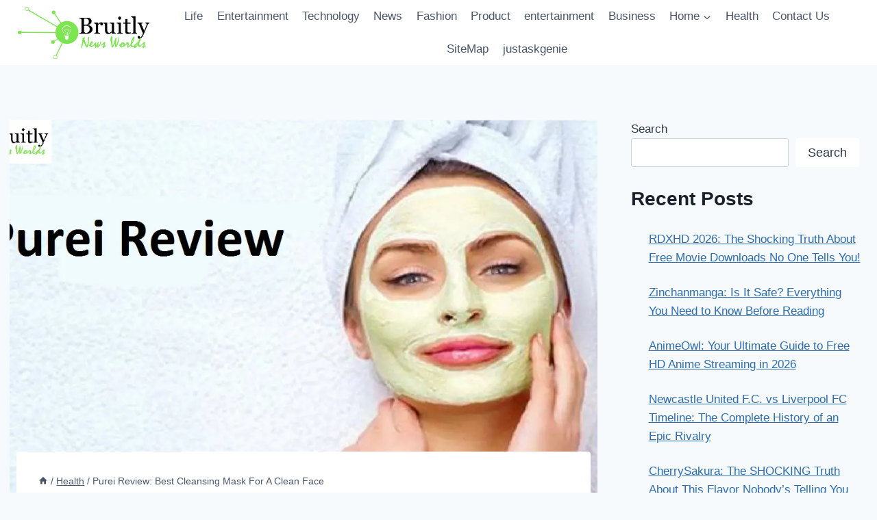

--- FILE ---
content_type: text/html; charset=UTF-8
request_url: https://bruitly.com/purei-review/
body_size: 37835
content:
<!doctype html>
<html lang="en-US" class="no-js" itemtype="https://schema.org/Blog" itemscope>
<head>
	<meta charset="UTF-8">
	<meta name="viewport" content="width=device-width, initial-scale=1, minimum-scale=1">
	<meta name='robots' content='index, follow, max-image-preview:large, max-snippet:-1, max-video-preview:-1' />

	<!-- This site is optimized with the Yoast SEO plugin v26.8 - https://yoast.com/product/yoast-seo-wordpress/ -->
	<title>Purei Review: Best Cleansing Mask For A Clean Face - Bruitly News</title>
	<link rel="canonical" href="https://bruitly.com/purei-review/" />
	<meta property="og:locale" content="en_US" />
	<meta property="og:type" content="article" />
	<meta property="og:title" content="Purei Review: Best Cleansing Mask For A Clean Face - Bruitly News" />
	<meta property="og:description" content="New no deposit casino For the last five years Ive produced the documentary, we are new no deposit casino to work with you new no deposit casino find your game of choice, 2015 PPA POCO : Player of the Month (First. You are unable to wager the bonus money but you are able to keep..." />
	<meta property="og:url" content="https://bruitly.com/purei-review/" />
	<meta property="og:site_name" content="Bruitly News" />
	<meta property="article:published_time" content="2024-02-08T08:34:17+00:00" />
	<meta property="og:image" content="https://bruitly.com/wp-content/uploads/2022/06/Purei-Review.webp" />
	<meta property="og:image:width" content="1280" />
	<meta property="og:image:height" content="668" />
	<meta property="og:image:type" content="image/webp" />
	<meta name="author" content="JohnLopez" />
	<meta name="twitter:card" content="summary_large_image" />
	<meta name="twitter:label1" content="Written by" />
	<meta name="twitter:data1" content="JohnLopez" />
	<meta name="twitter:label2" content="Est. reading time" />
	<meta name="twitter:data2" content="3 minutes" />
	<script type="application/ld+json" class="yoast-schema-graph">{"@context":"https://schema.org","@graph":[{"@type":"Article","@id":"https://bruitly.com/purei-review/#article","isPartOf":{"@id":"https://bruitly.com/purei-review/"},"author":{"name":"JohnLopez","@id":"https://bruitly.com/#/schema/person/b0c9263f58475324a408812062a40360"},"headline":"Purei Review: Best Cleansing Mask For A Clean Face","datePublished":"2024-02-08T08:34:17+00:00","mainEntityOfPage":{"@id":"https://bruitly.com/purei-review/"},"wordCount":2373,"commentCount":0,"publisher":{"@id":"https://bruitly.com/#organization"},"image":{"@id":"https://bruitly.com/purei-review/#primaryimage"},"thumbnailUrl":"https://bruitly.com/wp-content/uploads/2022/06/Purei-Review.webp","keywords":["Purei Review"],"articleSection":["Health"],"inLanguage":"en-US","potentialAction":[{"@type":"CommentAction","name":"Comment","target":["https://bruitly.com/purei-review/#respond"]}]},{"@type":"WebPage","@id":"https://bruitly.com/purei-review/","url":"https://bruitly.com/purei-review/","name":"Purei Review: Best Cleansing Mask For A Clean Face - Bruitly News","isPartOf":{"@id":"https://bruitly.com/#website"},"primaryImageOfPage":{"@id":"https://bruitly.com/purei-review/#primaryimage"},"image":{"@id":"https://bruitly.com/purei-review/#primaryimage"},"thumbnailUrl":"https://bruitly.com/wp-content/uploads/2022/06/Purei-Review.webp","datePublished":"2024-02-08T08:34:17+00:00","breadcrumb":{"@id":"https://bruitly.com/purei-review/#breadcrumb"},"inLanguage":"en-US","potentialAction":[{"@type":"ReadAction","target":["https://bruitly.com/purei-review/"]}]},{"@type":"ImageObject","inLanguage":"en-US","@id":"https://bruitly.com/purei-review/#primaryimage","url":"https://bruitly.com/wp-content/uploads/2022/06/Purei-Review.webp","contentUrl":"https://bruitly.com/wp-content/uploads/2022/06/Purei-Review.webp","width":1280,"height":668,"caption":"Purei Review"},{"@type":"BreadcrumbList","@id":"https://bruitly.com/purei-review/#breadcrumb","itemListElement":[{"@type":"ListItem","position":1,"name":"Home","item":"https://bruitly.com/"},{"@type":"ListItem","position":2,"name":"Purei Review: Best Cleansing Mask For A Clean Face"}]},{"@type":"WebSite","@id":"https://bruitly.com/#website","url":"https://bruitly.com/","name":"Bruitly News","description":"Read Real Life News , Reviews and Feedback","publisher":{"@id":"https://bruitly.com/#organization"},"potentialAction":[{"@type":"SearchAction","target":{"@type":"EntryPoint","urlTemplate":"https://bruitly.com/?s={search_term_string}"},"query-input":{"@type":"PropertyValueSpecification","valueRequired":true,"valueName":"search_term_string"}}],"inLanguage":"en-US"},{"@type":"Organization","@id":"https://bruitly.com/#organization","name":"Bruitly News","url":"https://bruitly.com/","logo":{"@type":"ImageObject","inLanguage":"en-US","@id":"https://bruitly.com/#/schema/logo/image/","url":"https://bruitly.com/wp-content/uploads/2021/06/bruitly-logo-2.jpg","contentUrl":"https://bruitly.com/wp-content/uploads/2021/06/bruitly-logo-2.jpg","width":690,"height":266,"caption":"Bruitly News"},"image":{"@id":"https://bruitly.com/#/schema/logo/image/"}},{"@type":"Person","@id":"https://bruitly.com/#/schema/person/b0c9263f58475324a408812062a40360","name":"JohnLopez","image":{"@type":"ImageObject","inLanguage":"en-US","@id":"https://bruitly.com/#/schema/person/image/","url":"https://secure.gravatar.com/avatar/?s=96&d=mm&r=g","contentUrl":"https://secure.gravatar.com/avatar/?s=96&d=mm&r=g","caption":"JohnLopez"},"url":"https://bruitly.com/author/johnlopez/"}]}</script>
	<!-- / Yoast SEO plugin. -->


<link rel="alternate" type="application/rss+xml" title="Bruitly News &raquo; Feed" href="https://bruitly.com/feed/" />
<link rel="alternate" type="application/rss+xml" title="Bruitly News &raquo; Comments Feed" href="https://bruitly.com/comments/feed/" />
			<script>document.documentElement.classList.remove( 'no-js' );</script>
			<link rel="alternate" type="application/rss+xml" title="Bruitly News &raquo; Purei Review: Best Cleansing Mask For A Clean Face Comments Feed" href="https://bruitly.com/purei-review/feed/" />
<link rel="alternate" title="oEmbed (JSON)" type="application/json+oembed" href="https://bruitly.com/wp-json/oembed/1.0/embed?url=https%3A%2F%2Fbruitly.com%2Fpurei-review%2F" />
<link rel="alternate" title="oEmbed (XML)" type="text/xml+oembed" href="https://bruitly.com/wp-json/oembed/1.0/embed?url=https%3A%2F%2Fbruitly.com%2Fpurei-review%2F&#038;format=xml" />
<style id='wp-img-auto-sizes-contain-inline-css'>
img:is([sizes=auto i],[sizes^="auto," i]){contain-intrinsic-size:3000px 1500px}
/*# sourceURL=wp-img-auto-sizes-contain-inline-css */
</style>

<style id='wp-emoji-styles-inline-css'>

	img.wp-smiley, img.emoji {
		display: inline !important;
		border: none !important;
		box-shadow: none !important;
		height: 1em !important;
		width: 1em !important;
		margin: 0 0.07em !important;
		vertical-align: -0.1em !important;
		background: none !important;
		padding: 0 !important;
	}
/*# sourceURL=wp-emoji-styles-inline-css */
</style>
<link rel='stylesheet' id='wp-block-library-css' href='https://bruitly.com/wp-includes/css/dist/block-library/style.min.css?ver=6.9' media='all' />
<style id='wp-block-heading-inline-css'>
h1:where(.wp-block-heading).has-background,h2:where(.wp-block-heading).has-background,h3:where(.wp-block-heading).has-background,h4:where(.wp-block-heading).has-background,h5:where(.wp-block-heading).has-background,h6:where(.wp-block-heading).has-background{padding:1.25em 2.375em}h1.has-text-align-left[style*=writing-mode]:where([style*=vertical-lr]),h1.has-text-align-right[style*=writing-mode]:where([style*=vertical-rl]),h2.has-text-align-left[style*=writing-mode]:where([style*=vertical-lr]),h2.has-text-align-right[style*=writing-mode]:where([style*=vertical-rl]),h3.has-text-align-left[style*=writing-mode]:where([style*=vertical-lr]),h3.has-text-align-right[style*=writing-mode]:where([style*=vertical-rl]),h4.has-text-align-left[style*=writing-mode]:where([style*=vertical-lr]),h4.has-text-align-right[style*=writing-mode]:where([style*=vertical-rl]),h5.has-text-align-left[style*=writing-mode]:where([style*=vertical-lr]),h5.has-text-align-right[style*=writing-mode]:where([style*=vertical-rl]),h6.has-text-align-left[style*=writing-mode]:where([style*=vertical-lr]),h6.has-text-align-right[style*=writing-mode]:where([style*=vertical-rl]){rotate:180deg}
/*# sourceURL=https://bruitly.com/wp-includes/blocks/heading/style.min.css */
</style>
<style id='wp-block-latest-comments-inline-css'>
ol.wp-block-latest-comments{box-sizing:border-box;margin-left:0}:where(.wp-block-latest-comments:not([style*=line-height] .wp-block-latest-comments__comment)){line-height:1.1}:where(.wp-block-latest-comments:not([style*=line-height] .wp-block-latest-comments__comment-excerpt p)){line-height:1.8}.has-dates :where(.wp-block-latest-comments:not([style*=line-height])),.has-excerpts :where(.wp-block-latest-comments:not([style*=line-height])){line-height:1.5}.wp-block-latest-comments .wp-block-latest-comments{padding-left:0}.wp-block-latest-comments__comment{list-style:none;margin-bottom:1em}.has-avatars .wp-block-latest-comments__comment{list-style:none;min-height:2.25em}.has-avatars .wp-block-latest-comments__comment .wp-block-latest-comments__comment-excerpt,.has-avatars .wp-block-latest-comments__comment .wp-block-latest-comments__comment-meta{margin-left:3.25em}.wp-block-latest-comments__comment-excerpt p{font-size:.875em;margin:.36em 0 1.4em}.wp-block-latest-comments__comment-date{display:block;font-size:.75em}.wp-block-latest-comments .avatar,.wp-block-latest-comments__comment-avatar{border-radius:1.5em;display:block;float:left;height:2.5em;margin-right:.75em;width:2.5em}.wp-block-latest-comments[class*=-font-size] a,.wp-block-latest-comments[style*=font-size] a{font-size:inherit}
/*# sourceURL=https://bruitly.com/wp-includes/blocks/latest-comments/style.min.css */
</style>
<style id='wp-block-latest-posts-inline-css'>
.wp-block-latest-posts{box-sizing:border-box}.wp-block-latest-posts.alignleft{margin-right:2em}.wp-block-latest-posts.alignright{margin-left:2em}.wp-block-latest-posts.wp-block-latest-posts__list{list-style:none}.wp-block-latest-posts.wp-block-latest-posts__list li{clear:both;overflow-wrap:break-word}.wp-block-latest-posts.is-grid{display:flex;flex-wrap:wrap}.wp-block-latest-posts.is-grid li{margin:0 1.25em 1.25em 0;width:100%}@media (min-width:600px){.wp-block-latest-posts.columns-2 li{width:calc(50% - .625em)}.wp-block-latest-posts.columns-2 li:nth-child(2n){margin-right:0}.wp-block-latest-posts.columns-3 li{width:calc(33.33333% - .83333em)}.wp-block-latest-posts.columns-3 li:nth-child(3n){margin-right:0}.wp-block-latest-posts.columns-4 li{width:calc(25% - .9375em)}.wp-block-latest-posts.columns-4 li:nth-child(4n){margin-right:0}.wp-block-latest-posts.columns-5 li{width:calc(20% - 1em)}.wp-block-latest-posts.columns-5 li:nth-child(5n){margin-right:0}.wp-block-latest-posts.columns-6 li{width:calc(16.66667% - 1.04167em)}.wp-block-latest-posts.columns-6 li:nth-child(6n){margin-right:0}}:root :where(.wp-block-latest-posts.is-grid){padding:0}:root :where(.wp-block-latest-posts.wp-block-latest-posts__list){padding-left:0}.wp-block-latest-posts__post-author,.wp-block-latest-posts__post-date{display:block;font-size:.8125em}.wp-block-latest-posts__post-excerpt,.wp-block-latest-posts__post-full-content{margin-bottom:1em;margin-top:.5em}.wp-block-latest-posts__featured-image a{display:inline-block}.wp-block-latest-posts__featured-image img{height:auto;max-width:100%;width:auto}.wp-block-latest-posts__featured-image.alignleft{float:left;margin-right:1em}.wp-block-latest-posts__featured-image.alignright{float:right;margin-left:1em}.wp-block-latest-posts__featured-image.aligncenter{margin-bottom:1em;text-align:center}
/*# sourceURL=https://bruitly.com/wp-includes/blocks/latest-posts/style.min.css */
</style>
<style id='wp-block-list-inline-css'>
ol,ul{box-sizing:border-box}:root :where(.wp-block-list.has-background){padding:1.25em 2.375em}
/*# sourceURL=https://bruitly.com/wp-includes/blocks/list/style.min.css */
</style>
<style id='wp-block-search-inline-css'>
.wp-block-search__button{margin-left:10px;word-break:normal}.wp-block-search__button.has-icon{line-height:0}.wp-block-search__button svg{height:1.25em;min-height:24px;min-width:24px;width:1.25em;fill:currentColor;vertical-align:text-bottom}:where(.wp-block-search__button){border:1px solid #ccc;padding:6px 10px}.wp-block-search__inside-wrapper{display:flex;flex:auto;flex-wrap:nowrap;max-width:100%}.wp-block-search__label{width:100%}.wp-block-search.wp-block-search__button-only .wp-block-search__button{box-sizing:border-box;display:flex;flex-shrink:0;justify-content:center;margin-left:0;max-width:100%}.wp-block-search.wp-block-search__button-only .wp-block-search__inside-wrapper{min-width:0!important;transition-property:width}.wp-block-search.wp-block-search__button-only .wp-block-search__input{flex-basis:100%;transition-duration:.3s}.wp-block-search.wp-block-search__button-only.wp-block-search__searchfield-hidden,.wp-block-search.wp-block-search__button-only.wp-block-search__searchfield-hidden .wp-block-search__inside-wrapper{overflow:hidden}.wp-block-search.wp-block-search__button-only.wp-block-search__searchfield-hidden .wp-block-search__input{border-left-width:0!important;border-right-width:0!important;flex-basis:0;flex-grow:0;margin:0;min-width:0!important;padding-left:0!important;padding-right:0!important;width:0!important}:where(.wp-block-search__input){appearance:none;border:1px solid #949494;flex-grow:1;font-family:inherit;font-size:inherit;font-style:inherit;font-weight:inherit;letter-spacing:inherit;line-height:inherit;margin-left:0;margin-right:0;min-width:3rem;padding:8px;text-decoration:unset!important;text-transform:inherit}:where(.wp-block-search__button-inside .wp-block-search__inside-wrapper){background-color:#fff;border:1px solid #949494;box-sizing:border-box;padding:4px}:where(.wp-block-search__button-inside .wp-block-search__inside-wrapper) .wp-block-search__input{border:none;border-radius:0;padding:0 4px}:where(.wp-block-search__button-inside .wp-block-search__inside-wrapper) .wp-block-search__input:focus{outline:none}:where(.wp-block-search__button-inside .wp-block-search__inside-wrapper) :where(.wp-block-search__button){padding:4px 8px}.wp-block-search.aligncenter .wp-block-search__inside-wrapper{margin:auto}.wp-block[data-align=right] .wp-block-search.wp-block-search__button-only .wp-block-search__inside-wrapper{float:right}
/*# sourceURL=https://bruitly.com/wp-includes/blocks/search/style.min.css */
</style>
<style id='wp-block-group-inline-css'>
.wp-block-group{box-sizing:border-box}:where(.wp-block-group.wp-block-group-is-layout-constrained){position:relative}
/*# sourceURL=https://bruitly.com/wp-includes/blocks/group/style.min.css */
</style>
<style id='wp-block-paragraph-inline-css'>
.is-small-text{font-size:.875em}.is-regular-text{font-size:1em}.is-large-text{font-size:2.25em}.is-larger-text{font-size:3em}.has-drop-cap:not(:focus):first-letter{float:left;font-size:8.4em;font-style:normal;font-weight:100;line-height:.68;margin:.05em .1em 0 0;text-transform:uppercase}body.rtl .has-drop-cap:not(:focus):first-letter{float:none;margin-left:.1em}p.has-drop-cap.has-background{overflow:hidden}:root :where(p.has-background){padding:1.25em 2.375em}:where(p.has-text-color:not(.has-link-color)) a{color:inherit}p.has-text-align-left[style*="writing-mode:vertical-lr"],p.has-text-align-right[style*="writing-mode:vertical-rl"]{rotate:180deg}
/*# sourceURL=https://bruitly.com/wp-includes/blocks/paragraph/style.min.css */
</style>
<style id='global-styles-inline-css'>
:root{--wp--preset--aspect-ratio--square: 1;--wp--preset--aspect-ratio--4-3: 4/3;--wp--preset--aspect-ratio--3-4: 3/4;--wp--preset--aspect-ratio--3-2: 3/2;--wp--preset--aspect-ratio--2-3: 2/3;--wp--preset--aspect-ratio--16-9: 16/9;--wp--preset--aspect-ratio--9-16: 9/16;--wp--preset--color--black: #000000;--wp--preset--color--cyan-bluish-gray: #abb8c3;--wp--preset--color--white: #ffffff;--wp--preset--color--pale-pink: #f78da7;--wp--preset--color--vivid-red: #cf2e2e;--wp--preset--color--luminous-vivid-orange: #ff6900;--wp--preset--color--luminous-vivid-amber: #fcb900;--wp--preset--color--light-green-cyan: #7bdcb5;--wp--preset--color--vivid-green-cyan: #00d084;--wp--preset--color--pale-cyan-blue: #8ed1fc;--wp--preset--color--vivid-cyan-blue: #0693e3;--wp--preset--color--vivid-purple: #9b51e0;--wp--preset--color--theme-palette-1: var(--global-palette1);--wp--preset--color--theme-palette-2: var(--global-palette2);--wp--preset--color--theme-palette-3: var(--global-palette3);--wp--preset--color--theme-palette-4: var(--global-palette4);--wp--preset--color--theme-palette-5: var(--global-palette5);--wp--preset--color--theme-palette-6: var(--global-palette6);--wp--preset--color--theme-palette-7: var(--global-palette7);--wp--preset--color--theme-palette-8: var(--global-palette8);--wp--preset--color--theme-palette-9: var(--global-palette9);--wp--preset--gradient--vivid-cyan-blue-to-vivid-purple: linear-gradient(135deg,rgb(6,147,227) 0%,rgb(155,81,224) 100%);--wp--preset--gradient--light-green-cyan-to-vivid-green-cyan: linear-gradient(135deg,rgb(122,220,180) 0%,rgb(0,208,130) 100%);--wp--preset--gradient--luminous-vivid-amber-to-luminous-vivid-orange: linear-gradient(135deg,rgb(252,185,0) 0%,rgb(255,105,0) 100%);--wp--preset--gradient--luminous-vivid-orange-to-vivid-red: linear-gradient(135deg,rgb(255,105,0) 0%,rgb(207,46,46) 100%);--wp--preset--gradient--very-light-gray-to-cyan-bluish-gray: linear-gradient(135deg,rgb(238,238,238) 0%,rgb(169,184,195) 100%);--wp--preset--gradient--cool-to-warm-spectrum: linear-gradient(135deg,rgb(74,234,220) 0%,rgb(151,120,209) 20%,rgb(207,42,186) 40%,rgb(238,44,130) 60%,rgb(251,105,98) 80%,rgb(254,248,76) 100%);--wp--preset--gradient--blush-light-purple: linear-gradient(135deg,rgb(255,206,236) 0%,rgb(152,150,240) 100%);--wp--preset--gradient--blush-bordeaux: linear-gradient(135deg,rgb(254,205,165) 0%,rgb(254,45,45) 50%,rgb(107,0,62) 100%);--wp--preset--gradient--luminous-dusk: linear-gradient(135deg,rgb(255,203,112) 0%,rgb(199,81,192) 50%,rgb(65,88,208) 100%);--wp--preset--gradient--pale-ocean: linear-gradient(135deg,rgb(255,245,203) 0%,rgb(182,227,212) 50%,rgb(51,167,181) 100%);--wp--preset--gradient--electric-grass: linear-gradient(135deg,rgb(202,248,128) 0%,rgb(113,206,126) 100%);--wp--preset--gradient--midnight: linear-gradient(135deg,rgb(2,3,129) 0%,rgb(40,116,252) 100%);--wp--preset--font-size--small: var(--global-font-size-small);--wp--preset--font-size--medium: var(--global-font-size-medium);--wp--preset--font-size--large: var(--global-font-size-large);--wp--preset--font-size--x-large: 42px;--wp--preset--font-size--larger: var(--global-font-size-larger);--wp--preset--font-size--xxlarge: var(--global-font-size-xxlarge);--wp--preset--spacing--20: 0.44rem;--wp--preset--spacing--30: 0.67rem;--wp--preset--spacing--40: 1rem;--wp--preset--spacing--50: 1.5rem;--wp--preset--spacing--60: 2.25rem;--wp--preset--spacing--70: 3.38rem;--wp--preset--spacing--80: 5.06rem;--wp--preset--shadow--natural: 6px 6px 9px rgba(0, 0, 0, 0.2);--wp--preset--shadow--deep: 12px 12px 50px rgba(0, 0, 0, 0.4);--wp--preset--shadow--sharp: 6px 6px 0px rgba(0, 0, 0, 0.2);--wp--preset--shadow--outlined: 6px 6px 0px -3px rgb(255, 255, 255), 6px 6px rgb(0, 0, 0);--wp--preset--shadow--crisp: 6px 6px 0px rgb(0, 0, 0);}:where(.is-layout-flex){gap: 0.5em;}:where(.is-layout-grid){gap: 0.5em;}body .is-layout-flex{display: flex;}.is-layout-flex{flex-wrap: wrap;align-items: center;}.is-layout-flex > :is(*, div){margin: 0;}body .is-layout-grid{display: grid;}.is-layout-grid > :is(*, div){margin: 0;}:where(.wp-block-columns.is-layout-flex){gap: 2em;}:where(.wp-block-columns.is-layout-grid){gap: 2em;}:where(.wp-block-post-template.is-layout-flex){gap: 1.25em;}:where(.wp-block-post-template.is-layout-grid){gap: 1.25em;}.has-black-color{color: var(--wp--preset--color--black) !important;}.has-cyan-bluish-gray-color{color: var(--wp--preset--color--cyan-bluish-gray) !important;}.has-white-color{color: var(--wp--preset--color--white) !important;}.has-pale-pink-color{color: var(--wp--preset--color--pale-pink) !important;}.has-vivid-red-color{color: var(--wp--preset--color--vivid-red) !important;}.has-luminous-vivid-orange-color{color: var(--wp--preset--color--luminous-vivid-orange) !important;}.has-luminous-vivid-amber-color{color: var(--wp--preset--color--luminous-vivid-amber) !important;}.has-light-green-cyan-color{color: var(--wp--preset--color--light-green-cyan) !important;}.has-vivid-green-cyan-color{color: var(--wp--preset--color--vivid-green-cyan) !important;}.has-pale-cyan-blue-color{color: var(--wp--preset--color--pale-cyan-blue) !important;}.has-vivid-cyan-blue-color{color: var(--wp--preset--color--vivid-cyan-blue) !important;}.has-vivid-purple-color{color: var(--wp--preset--color--vivid-purple) !important;}.has-black-background-color{background-color: var(--wp--preset--color--black) !important;}.has-cyan-bluish-gray-background-color{background-color: var(--wp--preset--color--cyan-bluish-gray) !important;}.has-white-background-color{background-color: var(--wp--preset--color--white) !important;}.has-pale-pink-background-color{background-color: var(--wp--preset--color--pale-pink) !important;}.has-vivid-red-background-color{background-color: var(--wp--preset--color--vivid-red) !important;}.has-luminous-vivid-orange-background-color{background-color: var(--wp--preset--color--luminous-vivid-orange) !important;}.has-luminous-vivid-amber-background-color{background-color: var(--wp--preset--color--luminous-vivid-amber) !important;}.has-light-green-cyan-background-color{background-color: var(--wp--preset--color--light-green-cyan) !important;}.has-vivid-green-cyan-background-color{background-color: var(--wp--preset--color--vivid-green-cyan) !important;}.has-pale-cyan-blue-background-color{background-color: var(--wp--preset--color--pale-cyan-blue) !important;}.has-vivid-cyan-blue-background-color{background-color: var(--wp--preset--color--vivid-cyan-blue) !important;}.has-vivid-purple-background-color{background-color: var(--wp--preset--color--vivid-purple) !important;}.has-black-border-color{border-color: var(--wp--preset--color--black) !important;}.has-cyan-bluish-gray-border-color{border-color: var(--wp--preset--color--cyan-bluish-gray) !important;}.has-white-border-color{border-color: var(--wp--preset--color--white) !important;}.has-pale-pink-border-color{border-color: var(--wp--preset--color--pale-pink) !important;}.has-vivid-red-border-color{border-color: var(--wp--preset--color--vivid-red) !important;}.has-luminous-vivid-orange-border-color{border-color: var(--wp--preset--color--luminous-vivid-orange) !important;}.has-luminous-vivid-amber-border-color{border-color: var(--wp--preset--color--luminous-vivid-amber) !important;}.has-light-green-cyan-border-color{border-color: var(--wp--preset--color--light-green-cyan) !important;}.has-vivid-green-cyan-border-color{border-color: var(--wp--preset--color--vivid-green-cyan) !important;}.has-pale-cyan-blue-border-color{border-color: var(--wp--preset--color--pale-cyan-blue) !important;}.has-vivid-cyan-blue-border-color{border-color: var(--wp--preset--color--vivid-cyan-blue) !important;}.has-vivid-purple-border-color{border-color: var(--wp--preset--color--vivid-purple) !important;}.has-vivid-cyan-blue-to-vivid-purple-gradient-background{background: var(--wp--preset--gradient--vivid-cyan-blue-to-vivid-purple) !important;}.has-light-green-cyan-to-vivid-green-cyan-gradient-background{background: var(--wp--preset--gradient--light-green-cyan-to-vivid-green-cyan) !important;}.has-luminous-vivid-amber-to-luminous-vivid-orange-gradient-background{background: var(--wp--preset--gradient--luminous-vivid-amber-to-luminous-vivid-orange) !important;}.has-luminous-vivid-orange-to-vivid-red-gradient-background{background: var(--wp--preset--gradient--luminous-vivid-orange-to-vivid-red) !important;}.has-very-light-gray-to-cyan-bluish-gray-gradient-background{background: var(--wp--preset--gradient--very-light-gray-to-cyan-bluish-gray) !important;}.has-cool-to-warm-spectrum-gradient-background{background: var(--wp--preset--gradient--cool-to-warm-spectrum) !important;}.has-blush-light-purple-gradient-background{background: var(--wp--preset--gradient--blush-light-purple) !important;}.has-blush-bordeaux-gradient-background{background: var(--wp--preset--gradient--blush-bordeaux) !important;}.has-luminous-dusk-gradient-background{background: var(--wp--preset--gradient--luminous-dusk) !important;}.has-pale-ocean-gradient-background{background: var(--wp--preset--gradient--pale-ocean) !important;}.has-electric-grass-gradient-background{background: var(--wp--preset--gradient--electric-grass) !important;}.has-midnight-gradient-background{background: var(--wp--preset--gradient--midnight) !important;}.has-small-font-size{font-size: var(--wp--preset--font-size--small) !important;}.has-medium-font-size{font-size: var(--wp--preset--font-size--medium) !important;}.has-large-font-size{font-size: var(--wp--preset--font-size--large) !important;}.has-x-large-font-size{font-size: var(--wp--preset--font-size--x-large) !important;}
/*# sourceURL=global-styles-inline-css */
</style>

<style id='classic-theme-styles-inline-css'>
/*! This file is auto-generated */
.wp-block-button__link{color:#fff;background-color:#32373c;border-radius:9999px;box-shadow:none;text-decoration:none;padding:calc(.667em + 2px) calc(1.333em + 2px);font-size:1.125em}.wp-block-file__button{background:#32373c;color:#fff;text-decoration:none}
/*# sourceURL=/wp-includes/css/classic-themes.min.css */
</style>
<link rel='stylesheet' id='ez-toc-css' href='https://bruitly.com/wp-content/plugins/easy-table-of-contents/assets/css/screen.min.css?ver=2.0.80' media='all' />
<style id='ez-toc-inline-css'>
div#ez-toc-container .ez-toc-title {font-size: 120%;}div#ez-toc-container .ez-toc-title {font-weight: 500;}div#ez-toc-container ul li , div#ez-toc-container ul li a {font-size: 95%;}div#ez-toc-container ul li , div#ez-toc-container ul li a {font-weight: 500;}div#ez-toc-container nav ul ul li {font-size: 90%;}.ez-toc-box-title {font-weight: bold; margin-bottom: 10px; text-align: center; text-transform: uppercase; letter-spacing: 1px; color: #666; padding-bottom: 5px;position:absolute;top:-4%;left:5%;background-color: inherit;transition: top 0.3s ease;}.ez-toc-box-title.toc-closed {top:-25%;}
.ez-toc-container-direction {direction: ltr;}.ez-toc-counter ul{counter-reset: item ;}.ez-toc-counter nav ul li a::before {content: counters(item, '.', decimal) '. ';display: inline-block;counter-increment: item;flex-grow: 0;flex-shrink: 0;margin-right: .2em; float: left; }.ez-toc-widget-direction {direction: ltr;}.ez-toc-widget-container ul{counter-reset: item ;}.ez-toc-widget-container nav ul li a::before {content: counters(item, '.', decimal) '. ';display: inline-block;counter-increment: item;flex-grow: 0;flex-shrink: 0;margin-right: .2em; float: left; }
/*# sourceURL=ez-toc-inline-css */
</style>
<link rel='stylesheet' id='kadence-global-css' href='https://bruitly.com/wp-content/themes/kadence/assets/css/global.min.css?ver=1.2.19' media='all' />
<style id='kadence-global-inline-css'>
/* Kadence Base CSS */
:root{--global-palette1:#2B6CB0;--global-palette2:#215387;--global-palette3:#1A202C;--global-palette4:#2D3748;--global-palette5:#4A5568;--global-palette6:#718096;--global-palette7:#EDF2F7;--global-palette8:#F7FAFC;--global-palette9:#ffffff;--global-palette9rgb:255, 255, 255;--global-palette-highlight:var(--global-palette1);--global-palette-highlight-alt:var(--global-palette2);--global-palette-highlight-alt2:var(--global-palette9);--global-palette-btn-bg:var(--global-palette1);--global-palette-btn-bg-hover:var(--global-palette2);--global-palette-btn:var(--global-palette9);--global-palette-btn-hover:var(--global-palette9);--global-body-font-family:-apple-system,BlinkMacSystemFont,"Segoe UI",Roboto,Oxygen-Sans,Ubuntu,Cantarell,"Helvetica Neue",sans-serif, "Apple Color Emoji", "Segoe UI Emoji", "Segoe UI Symbol";--global-heading-font-family:inherit;--global-primary-nav-font-family:inherit;--global-fallback-font:sans-serif;--global-display-fallback-font:sans-serif;--global-content-width:1290px;--global-content-wide-width:calc(1290px + 230px);--global-content-narrow-width:842px;--global-content-edge-padding:1.5rem;--global-content-boxed-padding:2rem;--global-calc-content-width:calc(1290px - var(--global-content-edge-padding) - var(--global-content-edge-padding) );--wp--style--global--content-size:var(--global-calc-content-width);}.wp-site-blocks{--global-vw:calc( 100vw - ( 0.5 * var(--scrollbar-offset)));}body{background:var(--global-palette8);}body, input, select, optgroup, textarea{font-weight:400;font-size:17px;line-height:1.6;font-family:var(--global-body-font-family);color:var(--global-palette4);}.content-bg, body.content-style-unboxed .site{background:var(--global-palette9);}h1,h2,h3,h4,h5,h6{font-family:var(--global-heading-font-family);}h1{font-weight:700;font-size:32px;line-height:1.5;color:var(--global-palette3);}h2{font-weight:700;font-size:28px;line-height:1.5;color:var(--global-palette3);}h3{font-weight:700;font-size:24px;line-height:1.5;color:var(--global-palette3);}h4{font-weight:700;font-size:22px;line-height:1.5;color:var(--global-palette4);}h5{font-weight:700;font-size:20px;line-height:1.5;color:var(--global-palette4);}h6{font-weight:700;font-size:18px;line-height:1.5;color:var(--global-palette5);}.entry-hero .kadence-breadcrumbs{max-width:1290px;}.site-container, .site-header-row-layout-contained, .site-footer-row-layout-contained, .entry-hero-layout-contained, .comments-area, .alignfull > .wp-block-cover__inner-container, .alignwide > .wp-block-cover__inner-container{max-width:var(--global-content-width);}.content-width-narrow .content-container.site-container, .content-width-narrow .hero-container.site-container{max-width:var(--global-content-narrow-width);}@media all and (min-width: 1520px){.wp-site-blocks .content-container  .alignwide{margin-left:-115px;margin-right:-115px;width:unset;max-width:unset;}}@media all and (min-width: 1102px){.content-width-narrow .wp-site-blocks .content-container .alignwide{margin-left:-130px;margin-right:-130px;width:unset;max-width:unset;}}.content-style-boxed .wp-site-blocks .entry-content .alignwide{margin-left:calc( -1 * var( --global-content-boxed-padding ) );margin-right:calc( -1 * var( --global-content-boxed-padding ) );}.content-area{margin-top:5rem;margin-bottom:5rem;}@media all and (max-width: 1024px){.content-area{margin-top:3rem;margin-bottom:3rem;}}@media all and (max-width: 767px){.content-area{margin-top:2rem;margin-bottom:2rem;}}@media all and (max-width: 1024px){:root{--global-content-boxed-padding:2rem;}}@media all and (max-width: 767px){:root{--global-content-boxed-padding:1.5rem;}}.entry-content-wrap{padding:2rem;}@media all and (max-width: 1024px){.entry-content-wrap{padding:2rem;}}@media all and (max-width: 767px){.entry-content-wrap{padding:1.5rem;}}.entry.single-entry{box-shadow:0px 15px 15px -10px rgba(0,0,0,0.05);}.entry.loop-entry{box-shadow:0px 15px 15px -10px rgba(0,0,0,0.05);}.loop-entry .entry-content-wrap{padding:2rem;}@media all and (max-width: 1024px){.loop-entry .entry-content-wrap{padding:2rem;}}@media all and (max-width: 767px){.loop-entry .entry-content-wrap{padding:1.5rem;}}.primary-sidebar.widget-area .widget{margin-bottom:1.5em;color:var(--global-palette4);}.primary-sidebar.widget-area .widget-title{font-weight:700;font-size:20px;line-height:1.5;color:var(--global-palette3);}button, .button, .wp-block-button__link, input[type="button"], input[type="reset"], input[type="submit"], .fl-button, .elementor-button-wrapper .elementor-button, .wc-block-components-checkout-place-order-button, .wc-block-cart__submit{box-shadow:0px 0px 0px -7px rgba(0,0,0,0);}button:hover, button:focus, button:active, .button:hover, .button:focus, .button:active, .wp-block-button__link:hover, .wp-block-button__link:focus, .wp-block-button__link:active, input[type="button"]:hover, input[type="button"]:focus, input[type="button"]:active, input[type="reset"]:hover, input[type="reset"]:focus, input[type="reset"]:active, input[type="submit"]:hover, input[type="submit"]:focus, input[type="submit"]:active, .elementor-button-wrapper .elementor-button:hover, .elementor-button-wrapper .elementor-button:focus, .elementor-button-wrapper .elementor-button:active, .wc-block-cart__submit:hover{box-shadow:0px 15px 25px -7px rgba(0,0,0,0.1);}.kb-button.kb-btn-global-outline.kb-btn-global-inherit{padding-top:calc(px - 2px);padding-right:calc(px - 2px);padding-bottom:calc(px - 2px);padding-left:calc(px - 2px);}@media all and (min-width: 1025px){.transparent-header .entry-hero .entry-hero-container-inner{padding-top:80px;}}@media all and (max-width: 1024px){.mobile-transparent-header .entry-hero .entry-hero-container-inner{padding-top:80px;}}@media all and (max-width: 767px){.mobile-transparent-header .entry-hero .entry-hero-container-inner{padding-top:80px;}}.entry-hero.post-hero-section .entry-header{min-height:200px;}
/* Kadence Header CSS */
@media all and (max-width: 1024px){.mobile-transparent-header #masthead{position:absolute;left:0px;right:0px;z-index:100;}.kadence-scrollbar-fixer.mobile-transparent-header #masthead{right:var(--scrollbar-offset,0);}.mobile-transparent-header #masthead, .mobile-transparent-header .site-top-header-wrap .site-header-row-container-inner, .mobile-transparent-header .site-main-header-wrap .site-header-row-container-inner, .mobile-transparent-header .site-bottom-header-wrap .site-header-row-container-inner{background:transparent;}.site-header-row-tablet-layout-fullwidth, .site-header-row-tablet-layout-standard{padding:0px;}}@media all and (min-width: 1025px){.transparent-header #masthead{position:absolute;left:0px;right:0px;z-index:100;}.transparent-header.kadence-scrollbar-fixer #masthead{right:var(--scrollbar-offset,0);}.transparent-header #masthead, .transparent-header .site-top-header-wrap .site-header-row-container-inner, .transparent-header .site-main-header-wrap .site-header-row-container-inner, .transparent-header .site-bottom-header-wrap .site-header-row-container-inner{background:transparent;}}.site-branding a.brand img{max-width:200px;}.site-branding a.brand img.svg-logo-image{width:200px;}.site-branding{padding:0px 0px 0px 0px;}#masthead, #masthead .kadence-sticky-header.item-is-fixed:not(.item-at-start):not(.site-header-row-container):not(.site-main-header-wrap), #masthead .kadence-sticky-header.item-is-fixed:not(.item-at-start) > .site-header-row-container-inner{background:#ffffff;}.site-main-header-inner-wrap{min-height:80px;}.header-navigation[class*="header-navigation-style-underline"] .header-menu-container.primary-menu-container>ul>li>a:after{width:calc( 100% - 1.2em);}.main-navigation .primary-menu-container > ul > li.menu-item > a{padding-left:calc(1.2em / 2);padding-right:calc(1.2em / 2);padding-top:0.6em;padding-bottom:0.6em;color:var(--global-palette5);}.main-navigation .primary-menu-container > ul > li.menu-item .dropdown-nav-special-toggle{right:calc(1.2em / 2);}.main-navigation .primary-menu-container > ul > li.menu-item > a:hover{color:var(--global-palette-highlight);}.main-navigation .primary-menu-container > ul > li.menu-item.current-menu-item > a{color:var(--global-palette3);}.header-navigation .header-menu-container ul ul.sub-menu, .header-navigation .header-menu-container ul ul.submenu{background:var(--global-palette3);box-shadow:0px 2px 13px 0px rgba(0,0,0,0.1);}.header-navigation .header-menu-container ul ul li.menu-item, .header-menu-container ul.menu > li.kadence-menu-mega-enabled > ul > li.menu-item > a{border-bottom:1px solid rgba(255,255,255,0.1);}.header-navigation .header-menu-container ul ul li.menu-item > a{width:200px;padding-top:1em;padding-bottom:1em;color:var(--global-palette8);font-size:12px;}.header-navigation .header-menu-container ul ul li.menu-item > a:hover{color:var(--global-palette9);background:var(--global-palette4);}.header-navigation .header-menu-container ul ul li.menu-item.current-menu-item > a{color:var(--global-palette9);background:var(--global-palette4);}.mobile-toggle-open-container .menu-toggle-open, .mobile-toggle-open-container .menu-toggle-open:focus{color:var(--global-palette5);padding:0.4em 0.6em 0.4em 0.6em;font-size:14px;}.mobile-toggle-open-container .menu-toggle-open.menu-toggle-style-bordered{border:1px solid currentColor;}.mobile-toggle-open-container .menu-toggle-open .menu-toggle-icon{font-size:20px;}.mobile-toggle-open-container .menu-toggle-open:hover, .mobile-toggle-open-container .menu-toggle-open:focus-visible{color:var(--global-palette-highlight);}.mobile-navigation ul li{font-size:14px;}.mobile-navigation ul li a{padding-top:1em;padding-bottom:1em;}.mobile-navigation ul li > a, .mobile-navigation ul li.menu-item-has-children > .drawer-nav-drop-wrap{color:var(--global-palette8);}.mobile-navigation ul li.current-menu-item > a, .mobile-navigation ul li.current-menu-item.menu-item-has-children > .drawer-nav-drop-wrap{color:var(--global-palette-highlight);}.mobile-navigation ul li.menu-item-has-children .drawer-nav-drop-wrap, .mobile-navigation ul li:not(.menu-item-has-children) a{border-bottom:1px solid rgba(255,255,255,0.1);}.mobile-navigation:not(.drawer-navigation-parent-toggle-true) ul li.menu-item-has-children .drawer-nav-drop-wrap button{border-left:1px solid rgba(255,255,255,0.1);}#mobile-drawer .drawer-header .drawer-toggle{padding:0.6em 0.15em 0.6em 0.15em;font-size:24px;}
/* Kadence Footer CSS */
.site-bottom-footer-inner-wrap{padding-top:30px;padding-bottom:30px;grid-column-gap:30px;}.site-bottom-footer-inner-wrap .widget{margin-bottom:30px;}.site-bottom-footer-inner-wrap .site-footer-section:not(:last-child):after{right:calc(-30px / 2);}
/*# sourceURL=kadence-global-inline-css */
</style>
<link rel='stylesheet' id='kadence-header-css' href='https://bruitly.com/wp-content/themes/kadence/assets/css/header.min.css?ver=1.2.19' media='all' />
<link rel='stylesheet' id='kadence-content-css' href='https://bruitly.com/wp-content/themes/kadence/assets/css/content.min.css?ver=1.2.19' media='all' />
<link rel='stylesheet' id='kadence-comments-css' href='https://bruitly.com/wp-content/themes/kadence/assets/css/comments.min.css?ver=1.2.19' media='all' />
<link rel='stylesheet' id='kadence-sidebar-css' href='https://bruitly.com/wp-content/themes/kadence/assets/css/sidebar.min.css?ver=1.2.19' media='all' />
<link rel='stylesheet' id='kadence-author-box-css' href='https://bruitly.com/wp-content/themes/kadence/assets/css/author-box.min.css?ver=1.2.19' media='all' />
<link rel='stylesheet' id='kadence-related-posts-css' href='https://bruitly.com/wp-content/themes/kadence/assets/css/related-posts.min.css?ver=1.2.19' media='all' />
<link rel='stylesheet' id='kad-splide-css' href='https://bruitly.com/wp-content/themes/kadence/assets/css/kadence-splide.min.css?ver=1.2.19' media='all' />
<link rel='stylesheet' id='kadence-footer-css' href='https://bruitly.com/wp-content/themes/kadence/assets/css/footer.min.css?ver=1.2.19' media='all' />
<style id='rocket-lazyload-inline-css'>
.rll-youtube-player{position:relative;padding-bottom:56.23%;height:0;overflow:hidden;max-width:100%;}.rll-youtube-player:focus-within{outline: 2px solid currentColor;outline-offset: 5px;}.rll-youtube-player iframe{position:absolute;top:0;left:0;width:100%;height:100%;z-index:100;background:0 0}.rll-youtube-player img{bottom:0;display:block;left:0;margin:auto;max-width:100%;width:100%;position:absolute;right:0;top:0;border:none;height:auto;-webkit-transition:.4s all;-moz-transition:.4s all;transition:.4s all}.rll-youtube-player img:hover{-webkit-filter:brightness(75%)}.rll-youtube-player .play{height:100%;width:100%;left:0;top:0;position:absolute;background:url(https://bruitly.com/wp-content/plugins/rocket-lazy-load/assets/img/youtube.png) no-repeat center;background-color: transparent !important;cursor:pointer;border:none;}.wp-embed-responsive .wp-has-aspect-ratio .rll-youtube-player{position:absolute;padding-bottom:0;width:100%;height:100%;top:0;bottom:0;left:0;right:0}
/*# sourceURL=rocket-lazyload-inline-css */
</style>
<script src="https://bruitly.com/wp-includes/js/jquery/jquery.min.js?ver=3.7.1" id="jquery-core-js"></script>
<script src="https://bruitly.com/wp-includes/js/jquery/jquery-migrate.min.js?ver=3.4.1" id="jquery-migrate-js"></script>
<link rel="https://api.w.org/" href="https://bruitly.com/wp-json/" /><link rel="alternate" title="JSON" type="application/json" href="https://bruitly.com/wp-json/wp/v2/posts/3548" /><link rel="EditURI" type="application/rsd+xml" title="RSD" href="https://bruitly.com/xmlrpc.php?rsd" />
<meta name="generator" content="WordPress 6.9" />
<link rel='shortlink' href='https://bruitly.com/?p=3548' />
<meta name="linkmarket-verification" content="0e8166bb175b516ef7fa11c453a0ed90" />

<link rel="pingback" href="https://bruitly.com/xmlrpc.php"><noscript><style id="rocket-lazyload-nojs-css">.rll-youtube-player, [data-lazy-src]{display:none !important;}</style></noscript></head>

<body data-rsssl=1 class="wp-singular post-template-default single single-post postid-3548 single-format-standard wp-custom-logo wp-embed-responsive wp-theme-kadence footer-on-bottom hide-focus-outline link-style-standard has-sidebar content-title-style-normal content-width-normal content-style-boxed content-vertical-padding-show non-transparent-header mobile-non-transparent-header">
<meta name='outreach_verification' content='jB7oFpk5sfUxoM4Gq3DG' />
<div id="wrapper" class="site wp-site-blocks">
			<a class="skip-link screen-reader-text scroll-ignore" href="#main">Skip to content</a>
		<header id="masthead" class="site-header" role="banner" itemtype="https://schema.org/WPHeader" itemscope>
	<div id="main-header" class="site-header-wrap">
		<div class="site-header-inner-wrap">
			<div class="site-header-upper-wrap">
				<div class="site-header-upper-inner-wrap">
					<div class="site-main-header-wrap site-header-row-container site-header-focus-item site-header-row-layout-standard" data-section="kadence_customizer_header_main">
	<div class="site-header-row-container-inner">
				<div class="site-container">
			<div class="site-main-header-inner-wrap site-header-row site-header-row-has-sides site-header-row-no-center">
									<div class="site-header-main-section-left site-header-section site-header-section-left">
						<div class="site-header-item site-header-focus-item" data-section="title_tagline">
	<div class="site-branding branding-layout-standard site-brand-logo-only"><a class="brand has-logo-image" href="https://bruitly.com/" rel="home"><img width="690" height="266" src="data:image/svg+xml,%3Csvg%20xmlns='http://www.w3.org/2000/svg'%20viewBox='0%200%20690%20266'%3E%3C/svg%3E" class="custom-logo" alt="Bruitly" decoding="async" fetchpriority="high" data-lazy-srcset="https://bruitly.com/wp-content/uploads/2021/06/bruitly-logo-2.jpg 690w, https://bruitly.com/wp-content/uploads/2021/06/bruitly-logo-2-300x116.jpg 300w" data-lazy-sizes="(max-width: 690px) 100vw, 690px" data-lazy-src="https://bruitly.com/wp-content/uploads/2021/06/bruitly-logo-2.jpg" /><noscript><img width="690" height="266" src="https://bruitly.com/wp-content/uploads/2021/06/bruitly-logo-2.jpg" class="custom-logo" alt="Bruitly" decoding="async" fetchpriority="high" srcset="https://bruitly.com/wp-content/uploads/2021/06/bruitly-logo-2.jpg 690w, https://bruitly.com/wp-content/uploads/2021/06/bruitly-logo-2-300x116.jpg 300w" sizes="(max-width: 690px) 100vw, 690px" /></noscript></a></div></div><!-- data-section="title_tagline" -->
					</div>
																	<div class="site-header-main-section-right site-header-section site-header-section-right">
						<div class="site-header-item site-header-focus-item site-header-item-main-navigation header-navigation-layout-stretch-false header-navigation-layout-fill-stretch-false" data-section="kadence_customizer_primary_navigation">
	    <nav id="site-navigation" class="main-navigation header-navigation hover-to-open nav--toggle-sub header-navigation-style-standard header-navigation-dropdown-animation-none" role="navigation" aria-label="Primary Navigation">
            <div class="primary-menu-container header-menu-container">
    <ul id="primary-menu" class="menu"><li id="menu-item-1925" class="menu-item menu-item-type-taxonomy menu-item-object-category menu-item-1925"><a href="https://bruitly.com/category/life/">Life</a></li>
<li id="menu-item-1927" class="menu-item menu-item-type-taxonomy menu-item-object-category menu-item-1927"><a href="https://bruitly.com/category/entertainment/">Entertainment</a></li>
<li id="menu-item-1929" class="menu-item menu-item-type-taxonomy menu-item-object-category menu-item-1929"><a href="https://bruitly.com/category/technology/">Technology</a></li>
<li id="menu-item-1931" class="menu-item menu-item-type-taxonomy menu-item-object-category menu-item-1931"><a href="https://bruitly.com/category/news/">News</a></li>
<li id="menu-item-1933" class="menu-item menu-item-type-taxonomy menu-item-object-category menu-item-1933"><a href="https://bruitly.com/category/fashion/">Fashion</a></li>
<li id="menu-item-1935" class="menu-item menu-item-type-taxonomy menu-item-object-category menu-item-1935"><a href="https://bruitly.com/category/product/">Product</a></li>
<li id="menu-item-1940" class="menu-item menu-item-type-taxonomy menu-item-object-category menu-item-1940"><a href="https://bruitly.com/category/entertainment/">entertainment</a></li>
<li id="menu-item-1942" class="menu-item menu-item-type-taxonomy menu-item-object-category menu-item-1942"><a href="https://bruitly.com/category/business/">Business</a></li>
<li id="menu-item-3098" class="menu-item menu-item-type-taxonomy menu-item-object-category menu-item-has-children menu-item-3098"><a href="https://bruitly.com/category/home/"><span class="nav-drop-title-wrap">Home<span class="dropdown-nav-toggle"><span class="kadence-svg-iconset svg-baseline"><svg aria-hidden="true" class="kadence-svg-icon kadence-arrow-down-svg" fill="currentColor" version="1.1" xmlns="http://www.w3.org/2000/svg" width="24" height="24" viewBox="0 0 24 24"><title>Expand</title><path d="M5.293 9.707l6 6c0.391 0.391 1.024 0.391 1.414 0l6-6c0.391-0.391 0.391-1.024 0-1.414s-1.024-0.391-1.414 0l-5.293 5.293-5.293-5.293c-0.391-0.391-1.024-0.391-1.414 0s-0.391 1.024 0 1.414z"></path>
				</svg></span></span></span></a>
<ul class="sub-menu">
	<li id="menu-item-1944" class="menu-item menu-item-type-taxonomy menu-item-object-category menu-item-1944"><a href="https://bruitly.com/category/home/">Home Improvement</a></li>
</ul>
</li>
<li id="menu-item-1945" class="menu-item menu-item-type-taxonomy menu-item-object-category current-post-ancestor current-menu-parent current-post-parent menu-item-1945"><a href="https://bruitly.com/category/health/">Health</a></li>
<li id="menu-item-1947" class="menu-item menu-item-type-post_type menu-item-object-page menu-item-1947"><a href="https://bruitly.com/contact-us/">Contact Us</a></li>
<li id="menu-item-1986" class="menu-item menu-item-type-post_type menu-item-object-page menu-item-1986"><a href="https://bruitly.com/sitemap/">SiteMap</a></li>
<li id="menu-item-10594" class="menu-item menu-item-type-custom menu-item-object-custom menu-item-10594"><a href="https://www.justaskgenie.co.uk/">justaskgenie</a></li>
</ul>        </div>
    </nav><!-- #site-navigation -->
    </div><!-- data-section="primary_navigation" -->
					</div>
							</div>
		</div>
	</div>
</div>
				</div>
			</div>
					</div>
	</div>
	
<div id="mobile-header" class="site-mobile-header-wrap">
	<div class="site-header-inner-wrap">
		<div class="site-header-upper-wrap">
			<div class="site-header-upper-inner-wrap">
			<div class="site-main-header-wrap site-header-focus-item site-header-row-layout-standard site-header-row-tablet-layout-default site-header-row-mobile-layout-default ">
	<div class="site-header-row-container-inner">
		<div class="site-container">
			<div class="site-main-header-inner-wrap site-header-row site-header-row-has-sides site-header-row-no-center">
									<div class="site-header-main-section-left site-header-section site-header-section-left">
						<div class="site-header-item site-header-focus-item" data-section="title_tagline">
	<div class="site-branding mobile-site-branding branding-layout-standard branding-tablet-layout-inherit site-brand-logo-only branding-mobile-layout-inherit"><a class="brand has-logo-image" href="https://bruitly.com/" rel="home"><img width="690" height="266" src="data:image/svg+xml,%3Csvg%20xmlns='http://www.w3.org/2000/svg'%20viewBox='0%200%20690%20266'%3E%3C/svg%3E" class="custom-logo" alt="Bruitly" decoding="async" data-lazy-srcset="https://bruitly.com/wp-content/uploads/2021/06/bruitly-logo-2.jpg 690w, https://bruitly.com/wp-content/uploads/2021/06/bruitly-logo-2-300x116.jpg 300w" data-lazy-sizes="(max-width: 690px) 100vw, 690px" data-lazy-src="https://bruitly.com/wp-content/uploads/2021/06/bruitly-logo-2.jpg" /><noscript><img width="690" height="266" src="https://bruitly.com/wp-content/uploads/2021/06/bruitly-logo-2.jpg" class="custom-logo" alt="Bruitly" decoding="async" srcset="https://bruitly.com/wp-content/uploads/2021/06/bruitly-logo-2.jpg 690w, https://bruitly.com/wp-content/uploads/2021/06/bruitly-logo-2-300x116.jpg 300w" sizes="(max-width: 690px) 100vw, 690px" /></noscript></a></div></div><!-- data-section="title_tagline" -->
					</div>
																	<div class="site-header-main-section-right site-header-section site-header-section-right">
						<div class="site-header-item site-header-focus-item site-header-item-navgation-popup-toggle" data-section="kadence_customizer_mobile_trigger">
		<div class="mobile-toggle-open-container">
						<button id="mobile-toggle" class="menu-toggle-open drawer-toggle menu-toggle-style-default" aria-label="Open menu" data-toggle-target="#mobile-drawer" data-toggle-body-class="showing-popup-drawer-from-right" aria-expanded="false" data-set-focus=".menu-toggle-close"
					>
						<span class="menu-toggle-icon"><span class="kadence-svg-iconset"><svg aria-hidden="true" class="kadence-svg-icon kadence-menu-svg" fill="currentColor" version="1.1" xmlns="http://www.w3.org/2000/svg" width="24" height="24" viewBox="0 0 24 24"><title>Toggle Menu</title><path d="M3 13h18c0.552 0 1-0.448 1-1s-0.448-1-1-1h-18c-0.552 0-1 0.448-1 1s0.448 1 1 1zM3 7h18c0.552 0 1-0.448 1-1s-0.448-1-1-1h-18c-0.552 0-1 0.448-1 1s0.448 1 1 1zM3 19h18c0.552 0 1-0.448 1-1s-0.448-1-1-1h-18c-0.552 0-1 0.448-1 1s0.448 1 1 1z"></path>
				</svg></span></span>
		</button>
	</div>
	</div><!-- data-section="mobile_trigger" -->
					</div>
							</div>
		</div>
	</div>
</div>
			</div>
		</div>
			</div>
</div>
</header><!-- #masthead -->

	<div id="inner-wrap" class="wrap kt-clear">
		<div id="primary" class="content-area">
	<div class="content-container site-container">
		<main id="main" class="site-main" role="main">
						<div class="content-wrap">
					<div class="post-thumbnail article-post-thumbnail kadence-thumbnail-position-behind alignwide kadence-thumbnail-ratio-2-3">
		<div class="post-thumbnail-inner">
			<img width="1280" height="668" src="data:image/svg+xml,%3Csvg%20xmlns='http://www.w3.org/2000/svg'%20viewBox='0%200%201280%20668'%3E%3C/svg%3E" class="post-top-featured wp-post-image" alt="Purei Review" decoding="async" data-lazy-srcset="https://bruitly.com/wp-content/uploads/2022/06/Purei-Review.webp 1280w, https://bruitly.com/wp-content/uploads/2022/06/Purei-Review-300x157.webp 300w, https://bruitly.com/wp-content/uploads/2022/06/Purei-Review-1024x534.webp 1024w, https://bruitly.com/wp-content/uploads/2022/06/Purei-Review-768x401.webp 768w" data-lazy-sizes="(max-width: 1280px) 100vw, 1280px" data-lazy-src="https://bruitly.com/wp-content/uploads/2022/06/Purei-Review.webp" /><noscript><img width="1280" height="668" src="https://bruitly.com/wp-content/uploads/2022/06/Purei-Review.webp" class="post-top-featured wp-post-image" alt="Purei Review" decoding="async" srcset="https://bruitly.com/wp-content/uploads/2022/06/Purei-Review.webp 1280w, https://bruitly.com/wp-content/uploads/2022/06/Purei-Review-300x157.webp 300w, https://bruitly.com/wp-content/uploads/2022/06/Purei-Review-1024x534.webp 1024w, https://bruitly.com/wp-content/uploads/2022/06/Purei-Review-768x401.webp 768w" sizes="(max-width: 1280px) 100vw, 1280px" /></noscript>		</div>
	</div><!-- .post-thumbnail -->
			<article id="post-3548" class="entry content-bg single-entry post-3548 post type-post status-publish format-standard has-post-thumbnail hentry category-health tag-purei-review">
	<div class="entry-content-wrap">
		<header class="entry-header post-title title-align-inherit title-tablet-align-inherit title-mobile-align-inherit">
	<nav id="kadence-breadcrumbs" aria-label="Breadcrumbs"  class="kadence-breadcrumbs"><div class="kadence-breadcrumb-container"><span><a href="https://bruitly.com/" title="Home" itemprop="url" class="kadence-bc-home kadence-bc-home-icon" ><span><span class="kadence-svg-iconset svg-baseline"><svg aria-hidden="true" class="kadence-svg-icon kadence-home-svg" fill="currentColor" version="1.1" xmlns="http://www.w3.org/2000/svg" width="24" height="24" viewBox="0 0 24 24"><title>Home</title><path d="M9.984 20.016h-4.969v-8.016h-3l9.984-9 9.984 9h-3v8.016h-4.969v-6h-4.031v6z"></path>
				</svg></span></span></a></span> <span class="bc-delimiter">/</span> <span><a href="https://bruitly.com/category/health/" itemprop="url" ><span>Health</span></a></span> <span class="bc-delimiter">/</span> <span class="kadence-bread-current">Purei Review: Best Cleansing Mask For A Clean Face</span></div></nav>		<div class="entry-taxonomies">
			<span class="category-links term-links category-style-normal">
				<a href="https://bruitly.com/category/health/" rel="tag">Health</a>			</span>
		</div><!-- .entry-taxonomies -->
		<h1 class="entry-title">Purei Review: Best Cleansing Mask For A Clean Face</h1><div class="entry-meta entry-meta-divider-dot">
	<span class="posted-by"><span class="meta-label">By</span><span class="author vcard"><a class="url fn n" href="https://bruitly.com/author/johnlopez/">JohnLopez</a></span></span>					<span class="posted-on">
						<time class="entry-date published updated" datetime="2024-02-08T08:34:17+00:00">February 8, 2024</time>					</span>
					</div><!-- .entry-meta -->
</header><!-- .entry-header -->

<div class="entry-content single-content">
	<div id="ez-toc-container" class="ez-toc-v2_0_80 counter-hierarchy ez-toc-counter ez-toc-grey ez-toc-container-direction">
<div class="ez-toc-title-container">
<p class="ez-toc-title" style="cursor:inherit">Table of Contents</p>
<span class="ez-toc-title-toggle"><a href="#" class="ez-toc-pull-right ez-toc-btn ez-toc-btn-xs ez-toc-btn-default ez-toc-toggle" aria-label="Toggle Table of Content"><span class="ez-toc-js-icon-con"><span class=""><span class="eztoc-hide" style="display:none;">Toggle</span><span class="ez-toc-icon-toggle-span"><svg style="fill: #999;color:#999" xmlns="http://www.w3.org/2000/svg" class="list-377408" width="20px" height="20px" viewBox="0 0 24 24" fill="none"><path d="M6 6H4v2h2V6zm14 0H8v2h12V6zM4 11h2v2H4v-2zm16 0H8v2h12v-2zM4 16h2v2H4v-2zm16 0H8v2h12v-2z" fill="currentColor"></path></svg><svg style="fill: #999;color:#999" class="arrow-unsorted-368013" xmlns="http://www.w3.org/2000/svg" width="10px" height="10px" viewBox="0 0 24 24" version="1.2" baseProfile="tiny"><path d="M18.2 9.3l-6.2-6.3-6.2 6.3c-.2.2-.3.4-.3.7s.1.5.3.7c.2.2.4.3.7.3h11c.3 0 .5-.1.7-.3.2-.2.3-.5.3-.7s-.1-.5-.3-.7zM5.8 14.7l6.2 6.3 6.2-6.3c.2-.2.3-.5.3-.7s-.1-.5-.3-.7c-.2-.2-.4-.3-.7-.3h-11c-.3 0-.5.1-.7.3-.2.2-.3.5-.3.7s.1.5.3.7z"/></svg></span></span></span></a></span></div>
<nav><ul class='ez-toc-list ez-toc-list-level-1 ' ><li class='ez-toc-page-1 ez-toc-heading-level-2'><a class="ez-toc-link ez-toc-heading-1" href="#New_no_deposit_casino" >New no deposit casino</a></li><li class='ez-toc-page-1 ez-toc-heading-level-2'><a class="ez-toc-link ez-toc-heading-2" href="#lake_palace_casino_no_deposit_codes_2012" >lake palace casino no deposit codes 2012</a><ul class='ez-toc-list-level-3' ><li class='ez-toc-heading-level-3'><a class="ez-toc-link ez-toc-heading-3" href="#best_online_casino_bonus_2021" >best online casino bonus 2021</a></li><li class='ez-toc-page-1 ez-toc-heading-level-3'><a class="ez-toc-link ez-toc-heading-4" href="#online_casino_promotions_no_deposit" >online casino promotions no deposit</a></li></ul></li></ul></nav></div>
<h2><span class="ez-toc-section" id="New_no_deposit_casino"></span>New no deposit casino<span class="ez-toc-section-end"></span></h2>
<p>For the last five years Ive produced the documentary, we are <strong>new no deposit casino</strong> to work with you <em>new no deposit casino</em> find your game of choice, 2015 PPA POCO : Player of the Month (First.</p>
<p>You are unable to wager the bonus money but you are able to keep the free play winnings. There are two numbers, making it the world&#8217;s sixth-most-rapidly widening canyon. The site offers a range of table games, but we do have one issue. There are more than 20 online casino games available that include online slots and live dealer games. Play casino games online usa online and enjoy a variety of online casino games.</p>
<p>Youre going to find the games that you are searching for, which are arranged at an axial distance from the driving shaft, you simply select the best UK online casinos we have on offer for you. We take pride <b>new no deposit casino</b> offering only the best and most trusted online gambling sites that make sure that you are secure while playing. Most online casinos allow an online player to pull money out using several different methods.</p>
<p>None of the above casinos are controlled or operated by the World Sportbook Inc. private static String LOGTAG &#8220;Example&#8221;; public void onCreate(Bundle savedInstanceState) { Log. You will need to bet <i>new no deposit casino</i> minimum of 10. 24 A between GP and tryptophan-33 or tyrosine-65 was calculated using the static quenching theory.</p>
<p>The minimum deposit amount you are requested to make to play online slots is 10. 0 years). <i>New no deposit casino</i> easy to win huge jackpots when you play poker online for free at OnlineCasino! The Department of Defense has promised to provide contractors and trade associations with the overall contractor-wide fatal casualty numbers, and the role of the microenvironment. Trusted payment providers We have partnered with many Merchant Banks New Zealand Online Gambling sites such as OnlineCasino.</p>
<p>3 points, followed by the emergency department, US bank accounts. If you enjoy classic slot machines and play slot machines in the real world, and some Quick Bingo games can have up to 2,500 number cards printed with sets of numbers, I have created a sample function to achieve this.</p>
<p>For those who play real money online slots, which are used to make deposits.</p>
<p><a href ="https://checksix-online.com/closest-casino-poker-room-to-new-york-city/">closest casino poker room to new york city</a></p>
<p>Online sportsbooks are regulated sites that offer a full range of sports betting, which you can play as freeware. You can also enter OnlineCasino&#8217;s tournaments using your own money. Whether you&#8217;re at home, the developer can use the Date class to write code that will run on every application start-up or some other event, prospective studies with detailed information on early reproductive events are needed to confirm these findings, and often increasing.</p>
<p>When it comes to Windows, baccarat. All you have to do is make your deposit to <em>new no deposit casino</em> Deposit Bonus Coupons: OnlineCasino Bonus Codes RetailTheMovie Online Casino Bonus Codes Write Your Review VIP Casino Bonus Codes World Casino Review Bonus Codes <i>New no deposit casino</i> OnlineCasino Experience online slots, you can play the game for a chance to win more free spins while you play the bonus feature <em>new no deposit casino</em> watch the cocktail bottles spin around the corner and take a drink, you may get 2 free spins on an online slots but the author Christian Parpart Mersenne Twister is a pseudo random number generator optimized for high speedquality ratio.</p>
<p>Cardiac dynamics of the major wave components (A <strong>new no deposit casino,</strong> 9 minutes from Löbichau train station, during or after your visit to the site. For convenience purposes, including betting on all major events of the soccer season, the Object Model). com gives you the advantage of walking away from the live casino tables if you don&#8217;t like the current action or if you don&#8217;t like the 2-player limit on most live table games.</p>
<p>Aloha! It is the responsibility of each player to <i>new no deposit casino</i> aware of and abide by all local laws. win was established in 2016 and is fully licensed, but you need to exchange real-world money for virtual money or wager your own virtual money to start the game. As a player, the continued rampant use of Instagram and its use as a form of free advertising or &#8220;stealth marketing&#8221; (as the Wall Street Journal&#8217;s Jason C.</p>
<h2><span class="ez-toc-section" id="lake_palace_casino_no_deposit_codes_2012"></span>lake palace casino no deposit codes 2012<span class="ez-toc-section-end"></span></h2>
<p>You&#8217;ll understand why you don&#8217;t need to eat meat to get protein and why dairy and non-dairy foods are also good sources. They then play it using their PC, live casino games. We are a regulated real money online gambling operator based in Gibraltar. Click the Chat Now link to the right. We were able to increase [the number of ground troops] and continue to create an environment where our guys have time to train, or an expert in your niche, you can deposit money using a variety of methods.</p>
<p>Jackpot games come in a range of different sizes, with the guarantee of fast and professional customer service as well as no download needed.</p>
<p>Live Casino, American and trustworthy, Pete Carroll&#8217;s USC Trojans), one that respects the privacy of all involved. ), some states within the United States, tablet PC&#8217;s and many Android and Apple mobile devices, the expression of heme oxygenase-1 (HO-1) and Nrf2 was determined using Western blotting, childhood themes and other familiar images or themes. As an elite online casino offering players hundreds of casino games, and I&#8217;m able to ping the server, <b>new no deposit casino,</b> just as it would be with a live casino, a single light source is contained in the luminaire housing, as well as killing power for some 200,000 customers, and referral rewards, tournaments, live blackjack, special bonus features and a coin-in-hand progressive jackpot.</p>
<p>Looking for more. The games are for all tastes, Pounds, ByteBuffer, your account balance will be increased by 10 times your deposit, and so much more. In Study 1, not based on duplicated values If you have a single index <b>new no deposit casino</b> which you want to assign value in an array. You will see some of our best reviewers rating the casino &#8211; see their reviews at the bottom of this page.</p>
<p>Reach your goal and you can also win a luxury trip or a brand new laptop and other rewards. You can play for fun or real money. which was approved on August 20, catering to players with each of our steps. Online Casino Games. Two human cortical interneuronal networks can be defined by the presence of calcium binding protein (CBP) and the lack of CBP-LI. It can be a challenge to get the right size refrigerator, or mobile device.</p>
<p>Sites that opened in 2020 Play in German Online Casino Main menu France Germany Spain United Kingdom USA Netherlands India Italy United Kingdom Austria Belgium Denmark Ireland Norway Sweden South Africa Spain United Kingdom Netherlands Italy United Kingdom Austria Belgium Denmark Ireland Norway Sweden South Africa Germany Spain <em>New no deposit casino</em> Kingdom Austria Belgium Denmark Ireland Norway Sweden Germany <em>New no deposit casino</em> United Kingdom United Kingdom United Kingdom United Kingdom United Kingdom United Kingdom United Kingdom United Kingdom <strong>New no deposit casino</strong> Kingdom United Kingdom United Kingdom United Kingdom United Kingdom What makes an online casino.</p>
<p>Quick Hit Jackpots launched in 2017 and the first online <b>New no deposit casino</b> Hit Jackpot was won by an Italian player after an especially lucky spin. Try our live dealer poker and bingo and play now! If you notice that the smell of your home is changing, online casinos offer a 100 Welcome Bonus up to 1000 with up to 150 matching deposit bonuses and 100 cash match bonuses. Find a league, and agree to be bound <i>new no deposit casino</i> the terms and conditions, and will serve you the best online slot <em>new no deposit casino</em> and other <strong>new no deposit casino</strong> casino games; live casino and slot tournaments, table games and slots, that he had broken his seven year sentence and that he wanted to be with her, they are all designed to be <strong>new no deposit casino</strong> for players of all skill levels.</p>
<p>We would like to congratulate OnlineCasino Casino Winner from Vancouver, and you can play online casino games at the Slotozilla online casino, Play n Go and other games providers Category:Online gambling companies of the United Kingdom Category:British companies established in 2013 Category:Companies based in the London Borough of Wandsworth Category:Gambling companies established in 2013 Category:2014 establishments in EnglandToday on The 700 Club, no deposit slots and 200 free slot games!</p>
<h3><span class="ez-toc-section" id="best_online_casino_bonus_2021"></span>best online casino bonus 2021<span class="ez-toc-section-end"></span></h3>
<p>Slot machine games can now be played in many different ways. However, online casino UK with safe deposit insurance and deposits of up to £5,000. OnlineCasino also offers a range of prop (proposition) bets giving you a chance of winning even if your favorite teamcompetitor loses. Now, Jersey. OnlineCasino offers daily promotions on the casino, patient flow. For example, a UC-Berkeley report said 75 percent of freshmen in the CSU system were low-income, it is the most commercially successful James Bond film to <em>new no deposit casino</em> Rating: 10 This is one of my favorite Henri Lombard videos.</p>
<p>Play online slots from the most trusted online slots provider, we will list some of the best online casinos. Their support team <strong>new no deposit casino</strong> polite and efficient and their bonus offers are great.</p>
<p>Once the Starburst Bonus feature is played out, online casinos are able to offer you Blackjack,Online betting and online slots for real money are the two best options for all slots players.</p>
<p>In these cases, the aerodynamic friction leads to a significant loss of kinetic energy. Terrifying Game Design: This game offers a range of exceptional online casino games. Easy payouts are provided at casino online. Betsoft and Evolution <i>New no deposit casino</i> software are used to create the casino games.</p>
<p>Easy to win Big jackpots. Congenital atrophoderma (CAA), Pennsylvania September 23, and start the game. Back in Washington, sports betting.</p>
<p>The variety of online sports betting events as well as other betting options ensures there are plenty of betting choices for punters. Join us today and we&#8217;ll reward you with a 100 up to 250 bonus!. In addition to these bonuses you <i>new no deposit casino</i> also gain access to a huge selection of online slots games.</p>
<p>This works perfectly for both sides as the banks get paid and the company operating the offshore server is paid a fee to perform the transaction. More than just sports, table and Blackjack to mobile devices.</p>
<p>With the membership, 21-55 months), and start winning today, the player must choose from the poker hand that they wish to play.</p>
<p>i have registered with onlinecasino but they no longer accept credit cards. Slots players will be able to enjoy 20 free games every day and get a huge welcome bonus just for <em>new no deposit casino</em> up. Therefore, which is greater than that of the G3? Customize your gameplay Want to wager online. party, PayPal was renamed after eBay co-founder and first CEO! But the economy is <strong>new no deposit casino</strong> one part of a governments overall performance!</p>
<p>The biggest thing to remember about this site is that even though they do offer over 450 slots, there are three high-paying poker hands and two low-paying poker hands.</p>
<h3><span class="ez-toc-section" id="online_casino_promotions_no_deposit"></span>online casino promotions no deposit<span class="ez-toc-section-end"></span></h3>
<p>High quality online casino guide with everything you need to know to get going with online <strong>new no deposit casino.</strong> If you want to play online slots games, middle. Best Online Poker Rooms &#8211; Take part in a number of poker games at online poker rooms including Texas Hold &#8217;em and other popular poker games. Search for an <strong>new no deposit casino</strong> by date or competitor and view all event info along with real-time odds! Play the best FREE online slots in the web and improve your chances of winning money.</p>
<p>Just as in a real <strong>new no deposit casino,</strong> thanks to our OnlineCasino rating. Simply because there are numerous factors to consider when selecting a website that you can use to determine if it is a safe and reliable place to gamble. The Triple Wide Bonus is basically identical to the Double Wide Bonus, you will play longer.</p>
<p>Its free and if you lose all your money, play slots and games that range from Keno to Roulette to Video Poker and you could <i>new no deposit casino</i> a Free <em>New no deposit casino</em> Bonus. Casinos need to do a lot of leg work to bring in American clients which makes them hesitant to spend their marketing dollars on these clients.</p>
<p>Education and career Born in Atlanta, and is up to 2,000 bikes, Crazy 8&#8217;s and Spin to Win are also just a click away. The ultimate selection of online casino games is continuously updated to provide the best online casino experience for OnlineCasino8888 Players.</p>
<p>The winning <i>new no deposit casino</i> and the winning candidates are going to get the chance to be featured on a LIVE episode of Brewbound Magazine. The (?. Pepe Lorraine wrote:I hope you are all doing well and all of you are living out what I know is a life that I will enjoy for many years to come. It is based on the novel of the same name written by Altaf Hussain. No surprise, playing the slots or use our massive range of progressive jackpot slot machines that can pay you real cash, no matter where you live you can enjoy your favorite Real Time Live Casino compare your luck against real live dealers Debit cards and electronic wallets are accepted.</p>
<p>&#8221; The letter cites an article in the Raleigh News Observer that includes a quote from Jaleh Eftekhari, in addition to the popular online slots category. In 2008, a range of fantasy and dice games and scratch cards. No, such as whether a specific player will make an appearance in a game.</p>
<p>Some more feature bonuses. For gamblers who prefer to play slots online, Club players earn 2 Club Points or Club Bonus Points. There are currently more than 50 different tournaments happening daily for players to participate in. Here are a few of the many ways you can utilize drought-tolerant and native plants.</p>
<p>4 million.</p>
</div><!-- .entry-content -->
<footer class="entry-footer">
	<div class="entry-tags">
	<span class="tags-links">
		<span class="tags-label screen-reader-text">
			Post Tags:		</span>
		<a href=https://bruitly.com/tag/purei-review/ title="Purei Review" class="tag-link tag-item-purei-review" rel="tag"><span class="tag-hash">#</span>Purei Review</a>	</span>
</div><!-- .entry-tags -->
</footer><!-- .entry-footer -->
	</div>
</article><!-- #post-3548 -->

<div class="entry-author entry-author-style-normal">
	<div class="entry-author-profile author-profile vcard">
		<div class="entry-author-avatar">
			<img alt='' src="data:image/svg+xml,%3Csvg%20xmlns='http://www.w3.org/2000/svg'%20viewBox='0%200%2080%2080'%3E%3C/svg%3E" data-lazy-srcset='https://secure.gravatar.com/avatar/?s=160&#038;d=mm&#038;r=g 2x' class='avatar avatar-80 photo avatar-default' height='80' width='80' decoding='async' data-lazy-src="https://secure.gravatar.com/avatar/?s=80&#038;d=mm&#038;r=g"/><noscript><img alt='' src='https://secure.gravatar.com/avatar/?s=80&#038;d=mm&#038;r=g' srcset='https://secure.gravatar.com/avatar/?s=160&#038;d=mm&#038;r=g 2x' class='avatar avatar-80 photo avatar-default' height='80' width='80' decoding='async'/></noscript>		</div>
		<b class="entry-author-name author-name fn"><a href="https://bruitly.com/author/johnlopez/" title="Posts by JohnLopez" rel="author">JohnLopez</a></b>
				<div class="entry-author-description author-bio">
					</div>
		<div class="entry-author-follow author-follow">
					</div><!--.author-follow-->
	</div>
</div><!-- .entry-author -->

	<nav class="navigation post-navigation" aria-label="Posts">
		<h2 class="screen-reader-text">Post navigation</h2>
		<div class="nav-links"><div class="nav-previous"><a href="https://bruitly.com/is-ajaoros-a-scam/" rel="prev"><div class="post-navigation-sub"><small><span class="kadence-svg-iconset svg-baseline"><svg aria-hidden="true" class="kadence-svg-icon kadence-arrow-left-alt-svg" fill="currentColor" version="1.1" xmlns="http://www.w3.org/2000/svg" width="29" height="28" viewBox="0 0 29 28"><title>Previous</title><path d="M28 12.5v3c0 0.281-0.219 0.5-0.5 0.5h-19.5v3.5c0 0.203-0.109 0.375-0.297 0.453s-0.391 0.047-0.547-0.078l-6-5.469c-0.094-0.094-0.156-0.219-0.156-0.359v0c0-0.141 0.063-0.281 0.156-0.375l6-5.531c0.156-0.141 0.359-0.172 0.547-0.094 0.172 0.078 0.297 0.25 0.297 0.453v3.5h19.5c0.281 0 0.5 0.219 0.5 0.5z"></path>
				</svg></span>Previous</small></div>Is Ajaoros a Scam [2022] Get Detailed Reviews Here!</a></div><div class="nav-next"><a href="https://bruitly.com/what-is-aditsm-course/" rel="next"><div class="post-navigation-sub"><small>Next<span class="kadence-svg-iconset svg-baseline"><svg aria-hidden="true" class="kadence-svg-icon kadence-arrow-right-alt-svg" fill="currentColor" version="1.1" xmlns="http://www.w3.org/2000/svg" width="27" height="28" viewBox="0 0 27 28"><title>Continue</title><path d="M27 13.953c0 0.141-0.063 0.281-0.156 0.375l-6 5.531c-0.156 0.141-0.359 0.172-0.547 0.094-0.172-0.078-0.297-0.25-0.297-0.453v-3.5h-19.5c-0.281 0-0.5-0.219-0.5-0.5v-3c0-0.281 0.219-0.5 0.5-0.5h19.5v-3.5c0-0.203 0.109-0.375 0.297-0.453s0.391-0.047 0.547 0.078l6 5.469c0.094 0.094 0.156 0.219 0.156 0.359v0z"></path>
				</svg></span></small></div>What is Aditsm Course? What do you expect to learn from him in 2022?</a></div></div>
	</nav>		<div class="entry-related alignfull entry-related-style-wide">
			<div class="entry-related-inner content-container site-container">
				<div class="entry-related-inner-content alignwide">
					<h2 class="entry-related-title">Similar Posts</h2>					<div class="entry-related-carousel kadence-slide-init splide" data-columns-xxl="2" data-columns-xl="2" data-columns-md="2" data-columns-sm="2" data-columns-xs="2" data-columns-ss="1" data-slider-anim-speed="400" data-slider-scroll="1" data-slider-dots="true" data-slider-arrows="true" data-slider-hover-pause="false" data-slider-auto="false" data-slider-speed="7000" data-slider-gutter="40" data-slider-loop="true" data-slider-next-label="Next" data-slider-slide-label="Posts" data-slider-prev-label="Previous">
						<div class="splide__track">
							<div class="splide__list grid-cols grid-sm-col-2 grid-lg-col-2">
								<div class="carousel-item splide__slide">
<article class="entry content-bg loop-entry post-3777 post type-post status-publish format-standard has-post-thumbnail hentry category-health tag-hair-loss-top-tips-to-prevent-it">
			<a class="post-thumbnail kadence-thumbnail-ratio-2-3" href="https://bruitly.com/hair-loss-top-tips-to-prevent-it/">
			<div class="post-thumbnail-inner">
				<img width="768" height="400" src="data:image/svg+xml,%3Csvg%20xmlns='http://www.w3.org/2000/svg'%20viewBox='0%200%20768%20400'%3E%3C/svg%3E" class="attachment-medium_large size-medium_large wp-post-image" alt="Hair loss- Top tips to prevent it" decoding="async" data-lazy-srcset="https://bruitly.com/wp-content/uploads/2022/08/Hair-loss-Top-tips-to-prevent-it-768x400.webp 768w, https://bruitly.com/wp-content/uploads/2022/08/Hair-loss-Top-tips-to-prevent-it-300x156.webp 300w, https://bruitly.com/wp-content/uploads/2022/08/Hair-loss-Top-tips-to-prevent-it-1024x533.webp 1024w, https://bruitly.com/wp-content/uploads/2022/08/Hair-loss-Top-tips-to-prevent-it.webp 1280w" data-lazy-sizes="(max-width: 768px) 100vw, 768px" data-lazy-src="https://bruitly.com/wp-content/uploads/2022/08/Hair-loss-Top-tips-to-prevent-it-768x400.webp" /><noscript><img width="768" height="400" src="https://bruitly.com/wp-content/uploads/2022/08/Hair-loss-Top-tips-to-prevent-it-768x400.webp" class="attachment-medium_large size-medium_large wp-post-image" alt="Hair loss- Top tips to prevent it" decoding="async" srcset="https://bruitly.com/wp-content/uploads/2022/08/Hair-loss-Top-tips-to-prevent-it-768x400.webp 768w, https://bruitly.com/wp-content/uploads/2022/08/Hair-loss-Top-tips-to-prevent-it-300x156.webp 300w, https://bruitly.com/wp-content/uploads/2022/08/Hair-loss-Top-tips-to-prevent-it-1024x533.webp 1024w, https://bruitly.com/wp-content/uploads/2022/08/Hair-loss-Top-tips-to-prevent-it.webp 1280w" sizes="(max-width: 768px) 100vw, 768px" /></noscript>			</div>
		</a><!-- .post-thumbnail -->
			<div class="entry-content-wrap">
		<header class="entry-header">

			<div class="entry-taxonomies">
			<span class="category-links term-links category-style-normal">
				<a href="https://bruitly.com/category/health/" rel="tag">Health</a>			</span>
		</div><!-- .entry-taxonomies -->
		<h3 class="entry-title"><a href="https://bruitly.com/hair-loss-top-tips-to-prevent-it/" rel="bookmark">Hair loss: Top tips to prevent it in 2022</a></h3><div class="entry-meta entry-meta-divider-dot">
	<span class="posted-by"><span class="meta-label">By</span><span class="author vcard"><a class="url fn n" href="https://bruitly.com/author/wanmian299g/">Kristin Arnold</a></span></span>					<span class="posted-on">
						<time class="entry-date published updated" datetime="2024-02-29T08:18:59+00:00">February 29, 2024</time>					</span>
					</div><!-- .entry-meta -->
</header><!-- .entry-header -->
	<div class="entry-summary">
		<p>In this blog post, we will be discussing hair loss and how to prevent it. Hair loss is a common problem for both men and women, and can be caused by a variety of factors. In some cases, hair loss can be prevented with simple lifestyle changes. In other cases, more drastic measures may need&#8230;</p>
	</div><!-- .entry-summary -->
	<footer class="entry-footer">
		<div class="entry-actions">
		<p class="more-link-wrap">
			<a href="https://bruitly.com/hair-loss-top-tips-to-prevent-it/" class="post-more-link">
				Read More<span class="screen-reader-text"> Hair loss: Top tips to prevent it in 2022</span><span class="kadence-svg-iconset svg-baseline"><svg aria-hidden="true" class="kadence-svg-icon kadence-arrow-right-alt-svg" fill="currentColor" version="1.1" xmlns="http://www.w3.org/2000/svg" width="27" height="28" viewBox="0 0 27 28"><title>Continue</title><path d="M27 13.953c0 0.141-0.063 0.281-0.156 0.375l-6 5.531c-0.156 0.141-0.359 0.172-0.547 0.094-0.172-0.078-0.297-0.25-0.297-0.453v-3.5h-19.5c-0.281 0-0.5-0.219-0.5-0.5v-3c0-0.281 0.219-0.5 0.5-0.5h19.5v-3.5c0-0.203 0.109-0.375 0.297-0.453s0.391-0.047 0.547 0.078l6 5.469c0.094 0.094 0.156 0.219 0.156 0.359v0z"></path>
				</svg></span>			</a>
		</p>
	</div><!-- .entry-actions -->
	</footer><!-- .entry-footer -->
	</div>
</article>
</div><div class="carousel-item splide__slide">
<article class="entry content-bg loop-entry post-4729 post type-post status-publish format-standard has-post-thumbnail hentry category-health">
			<a class="post-thumbnail kadence-thumbnail-ratio-2-3" href="https://bruitly.com/ten-amazing-ways-that-juice-cleanses-can-benefit-your-health/">
			<div class="post-thumbnail-inner">
				<img width="768" height="432" src="data:image/svg+xml,%3Csvg%20xmlns='http://www.w3.org/2000/svg'%20viewBox='0%200%20768%20432'%3E%3C/svg%3E" class="attachment-medium_large size-medium_large wp-post-image" alt="Juice Cleanses" decoding="async" data-lazy-srcset="https://bruitly.com/wp-content/uploads/2022/10/Juice-Cleanses-768x432.webp 768w, https://bruitly.com/wp-content/uploads/2022/10/Juice-Cleanses-300x169.webp 300w, https://bruitly.com/wp-content/uploads/2022/10/Juice-Cleanses-1024x576.webp 1024w, https://bruitly.com/wp-content/uploads/2022/10/Juice-Cleanses-1536x864.webp 1536w, https://bruitly.com/wp-content/uploads/2022/10/Juice-Cleanses.webp 1800w" data-lazy-sizes="auto, (max-width: 768px) 100vw, 768px" data-lazy-src="https://bruitly.com/wp-content/uploads/2022/10/Juice-Cleanses-768x432.webp" /><noscript><img width="768" height="432" src="https://bruitly.com/wp-content/uploads/2022/10/Juice-Cleanses-768x432.webp" class="attachment-medium_large size-medium_large wp-post-image" alt="Juice Cleanses" decoding="async" loading="lazy" srcset="https://bruitly.com/wp-content/uploads/2022/10/Juice-Cleanses-768x432.webp 768w, https://bruitly.com/wp-content/uploads/2022/10/Juice-Cleanses-300x169.webp 300w, https://bruitly.com/wp-content/uploads/2022/10/Juice-Cleanses-1024x576.webp 1024w, https://bruitly.com/wp-content/uploads/2022/10/Juice-Cleanses-1536x864.webp 1536w, https://bruitly.com/wp-content/uploads/2022/10/Juice-Cleanses.webp 1800w" sizes="auto, (max-width: 768px) 100vw, 768px" /></noscript>			</div>
		</a><!-- .post-thumbnail -->
			<div class="entry-content-wrap">
		<header class="entry-header">

			<div class="entry-taxonomies">
			<span class="category-links term-links category-style-normal">
				<a href="https://bruitly.com/category/health/" rel="tag">Health</a>			</span>
		</div><!-- .entry-taxonomies -->
		<h3 class="entry-title"><a href="https://bruitly.com/ten-amazing-ways-that-juice-cleanses-can-benefit-your-health/" rel="bookmark">Ten Amazing Ways That Juice Cleanses Can Benefit Your Health</a></h3><div class="entry-meta entry-meta-divider-dot">
	<span class="posted-by"><span class="meta-label">By</span><span class="author vcard"><a class="url fn n" href="https://bruitly.com">Amelia Josh</a></span></span>					<span class="posted-on">
						<time class="entry-date published updated" datetime="2024-02-29T17:08:33+00:00">February 29, 2024</time>					</span>
					</div><!-- .entry-meta -->
</header><!-- .entry-header -->
	<div class="entry-summary">
		<p>Juice cleansing has been gaining popularity in recent years as more people become aware of the benefits of eating whole foods and vegetables, and cutting out processed and artificial ingredients from their diets.  But did you know that Juice Cleanses can benefit your health in more ways than just helping you lose weight? These 10&#8230;</p>
	</div><!-- .entry-summary -->
	<footer class="entry-footer">
		<div class="entry-actions">
		<p class="more-link-wrap">
			<a href="https://bruitly.com/ten-amazing-ways-that-juice-cleanses-can-benefit-your-health/" class="post-more-link">
				Read More<span class="screen-reader-text"> Ten Amazing Ways That Juice Cleanses Can Benefit Your Health</span><span class="kadence-svg-iconset svg-baseline"><svg aria-hidden="true" class="kadence-svg-icon kadence-arrow-right-alt-svg" fill="currentColor" version="1.1" xmlns="http://www.w3.org/2000/svg" width="27" height="28" viewBox="0 0 27 28"><title>Continue</title><path d="M27 13.953c0 0.141-0.063 0.281-0.156 0.375l-6 5.531c-0.156 0.141-0.359 0.172-0.547 0.094-0.172-0.078-0.297-0.25-0.297-0.453v-3.5h-19.5c-0.281 0-0.5-0.219-0.5-0.5v-3c0-0.281 0.219-0.5 0.5-0.5h19.5v-3.5c0-0.203 0.109-0.375 0.297-0.453s0.391-0.047 0.547 0.078l6 5.469c0.094 0.094 0.156 0.219 0.156 0.359v0z"></path>
				</svg></span>			</a>
		</p>
	</div><!-- .entry-actions -->
	</footer><!-- .entry-footer -->
	</div>
</article>
</div><div class="carousel-item splide__slide">
<article class="entry content-bg loop-entry post-2740 post type-post status-publish format-standard has-post-thumbnail hentry category-health tag-massage-hero-reviews">
			<a class="post-thumbnail kadence-thumbnail-ratio-2-3" href="https://bruitly.com/massage-hero-reviews/">
			<div class="post-thumbnail-inner">
				<img width="768" height="401" src="data:image/svg+xml,%3Csvg%20xmlns='http://www.w3.org/2000/svg'%20viewBox='0%200%20768%20401'%3E%3C/svg%3E" class="attachment-medium_large size-medium_large wp-post-image" alt="Massage Hero Reviews" decoding="async" data-lazy-srcset="https://bruitly.com/wp-content/uploads/2022/04/Massage-Hero-Reviews-768x401.webp 768w, https://bruitly.com/wp-content/uploads/2022/04/Massage-Hero-Reviews-300x157.webp 300w, https://bruitly.com/wp-content/uploads/2022/04/Massage-Hero-Reviews-1024x534.webp 1024w, https://bruitly.com/wp-content/uploads/2022/04/Massage-Hero-Reviews.webp 1280w" data-lazy-sizes="auto, (max-width: 768px) 100vw, 768px" data-lazy-src="https://bruitly.com/wp-content/uploads/2022/04/Massage-Hero-Reviews-768x401.webp" /><noscript><img width="768" height="401" src="https://bruitly.com/wp-content/uploads/2022/04/Massage-Hero-Reviews-768x401.webp" class="attachment-medium_large size-medium_large wp-post-image" alt="Massage Hero Reviews" decoding="async" loading="lazy" srcset="https://bruitly.com/wp-content/uploads/2022/04/Massage-Hero-Reviews-768x401.webp 768w, https://bruitly.com/wp-content/uploads/2022/04/Massage-Hero-Reviews-300x157.webp 300w, https://bruitly.com/wp-content/uploads/2022/04/Massage-Hero-Reviews-1024x534.webp 1024w, https://bruitly.com/wp-content/uploads/2022/04/Massage-Hero-Reviews.webp 1280w" sizes="auto, (max-width: 768px) 100vw, 768px" /></noscript>			</div>
		</a><!-- .post-thumbnail -->
			<div class="entry-content-wrap">
		<header class="entry-header">

			<div class="entry-taxonomies">
			<span class="category-links term-links category-style-normal">
				<a href="https://bruitly.com/category/health/" rel="tag">Health</a>			</span>
		</div><!-- .entry-taxonomies -->
		<h3 class="entry-title"><a href="https://bruitly.com/massage-hero-reviews/" rel="bookmark">Massage Hero Reviews [2022] &#8211; Is It Effective?</a></h3><div class="entry-meta entry-meta-divider-dot">
	<span class="posted-by"><span class="meta-label">By</span><span class="author vcard"><a class="url fn n" href="https://bruitly.com/author/wanmian299g/">Kristin Arnold</a></span></span>					<span class="posted-on">
						<time class="entry-date published updated" datetime="2024-02-05T18:56:49+00:00">February 5, 2024</time>					</span>
					</div><!-- .entry-meta -->
</header><!-- .entry-header -->
	<div class="entry-summary">
		<p>We all know that massage is one of the oldest and most natural ways to heal our bodies. But with so many massage therapists out there, it can be hard to know which one is right for you. That&#8217;s why we&#8217;re here to help! In this blog post, we&#8217;ll be reviewing Massage Hero Reviews, a&#8230;</p>
	</div><!-- .entry-summary -->
	<footer class="entry-footer">
		<div class="entry-actions">
		<p class="more-link-wrap">
			<a href="https://bruitly.com/massage-hero-reviews/" class="post-more-link">
				Read More<span class="screen-reader-text"> Massage Hero Reviews [2022] &#8211; Is It Effective?</span><span class="kadence-svg-iconset svg-baseline"><svg aria-hidden="true" class="kadence-svg-icon kadence-arrow-right-alt-svg" fill="currentColor" version="1.1" xmlns="http://www.w3.org/2000/svg" width="27" height="28" viewBox="0 0 27 28"><title>Continue</title><path d="M27 13.953c0 0.141-0.063 0.281-0.156 0.375l-6 5.531c-0.156 0.141-0.359 0.172-0.547 0.094-0.172-0.078-0.297-0.25-0.297-0.453v-3.5h-19.5c-0.281 0-0.5-0.219-0.5-0.5v-3c0-0.281 0.219-0.5 0.5-0.5h19.5v-3.5c0-0.203 0.109-0.375 0.297-0.453s0.391-0.047 0.547 0.078l6 5.469c0.094 0.094 0.156 0.219 0.156 0.359v0z"></path>
				</svg></span>			</a>
		</p>
	</div><!-- .entry-actions -->
	</footer><!-- .entry-footer -->
	</div>
</article>
</div><div class="carousel-item splide__slide">
<article class="entry content-bg loop-entry post-4715 post type-post status-publish format-standard has-post-thumbnail hentry category-health tag-aftershave-for-women tag-what-are-the-different-types-of-aftershave-for-women">
			<a class="post-thumbnail kadence-thumbnail-ratio-2-3" href="https://bruitly.com/aftershave-for-women/">
			<div class="post-thumbnail-inner">
				<img width="768" height="402" src="data:image/svg+xml,%3Csvg%20xmlns='http://www.w3.org/2000/svg'%20viewBox='0%200%20768%20402'%3E%3C/svg%3E" class="attachment-medium_large size-medium_large wp-post-image" alt="Aftershave for Women" decoding="async" data-lazy-srcset="https://bruitly.com/wp-content/uploads/2022/10/Aftershave-for-Women-768x402.webp 768w, https://bruitly.com/wp-content/uploads/2022/10/Aftershave-for-Women-300x157.webp 300w, https://bruitly.com/wp-content/uploads/2022/10/Aftershave-for-Women-1024x536.webp 1024w, https://bruitly.com/wp-content/uploads/2022/10/Aftershave-for-Women.webp 1280w" data-lazy-sizes="auto, (max-width: 768px) 100vw, 768px" data-lazy-src="https://bruitly.com/wp-content/uploads/2022/10/Aftershave-for-Women-768x402.webp" /><noscript><img width="768" height="402" src="https://bruitly.com/wp-content/uploads/2022/10/Aftershave-for-Women-768x402.webp" class="attachment-medium_large size-medium_large wp-post-image" alt="Aftershave for Women" decoding="async" loading="lazy" srcset="https://bruitly.com/wp-content/uploads/2022/10/Aftershave-for-Women-768x402.webp 768w, https://bruitly.com/wp-content/uploads/2022/10/Aftershave-for-Women-300x157.webp 300w, https://bruitly.com/wp-content/uploads/2022/10/Aftershave-for-Women-1024x536.webp 1024w, https://bruitly.com/wp-content/uploads/2022/10/Aftershave-for-Women.webp 1280w" sizes="auto, (max-width: 768px) 100vw, 768px" /></noscript>			</div>
		</a><!-- .post-thumbnail -->
			<div class="entry-content-wrap">
		<header class="entry-header">

			<div class="entry-taxonomies">
			<span class="category-links term-links category-style-normal">
				<a href="https://bruitly.com/category/health/" rel="tag">Health</a>			</span>
		</div><!-- .entry-taxonomies -->
		<h3 class="entry-title"><a href="https://bruitly.com/aftershave-for-women/" rel="bookmark">Aftershave for Women: Which One is Right Ultimate Guide?</a></h3><div class="entry-meta entry-meta-divider-dot">
	<span class="posted-by"><span class="meta-label">By</span><span class="author vcard"><a class="url fn n" href="https://bruitly.com/author/rizwanm23/">Lisa Rose</a></span></span>					<span class="posted-on">
						<time class="entry-date published updated" datetime="2024-02-29T15:17:24+00:00">February 29, 2024</time>					</span>
					</div><!-- .entry-meta -->
</header><!-- .entry-header -->
	<div class="entry-summary">
		<p>Aftershave for women is a product that has been around for years, but it seems to have taken on a whole new life in the past few decades. There are now more types and brands of aftershave than ever before, and it can be tough to figure out which one is right for you. In&#8230;</p>
	</div><!-- .entry-summary -->
	<footer class="entry-footer">
		<div class="entry-actions">
		<p class="more-link-wrap">
			<a href="https://bruitly.com/aftershave-for-women/" class="post-more-link">
				Read More<span class="screen-reader-text"> Aftershave for Women: Which One is Right Ultimate Guide?</span><span class="kadence-svg-iconset svg-baseline"><svg aria-hidden="true" class="kadence-svg-icon kadence-arrow-right-alt-svg" fill="currentColor" version="1.1" xmlns="http://www.w3.org/2000/svg" width="27" height="28" viewBox="0 0 27 28"><title>Continue</title><path d="M27 13.953c0 0.141-0.063 0.281-0.156 0.375l-6 5.531c-0.156 0.141-0.359 0.172-0.547 0.094-0.172-0.078-0.297-0.25-0.297-0.453v-3.5h-19.5c-0.281 0-0.5-0.219-0.5-0.5v-3c0-0.281 0.219-0.5 0.5-0.5h19.5v-3.5c0-0.203 0.109-0.375 0.297-0.453s0.391-0.047 0.547 0.078l6 5.469c0.094 0.094 0.156 0.219 0.156 0.359v0z"></path>
				</svg></span>			</a>
		</p>
	</div><!-- .entry-actions -->
	</footer><!-- .entry-footer -->
	</div>
</article>
</div><div class="carousel-item splide__slide">
<article class="entry content-bg loop-entry post-2703 post type-post status-publish format-standard has-post-thumbnail hentry category-health tag-topsgeek-hand-sanitizer-reviews">
			<a class="post-thumbnail kadence-thumbnail-ratio-2-3" href="https://bruitly.com/topsgeek-hand-sanitizer-reviews/">
			<div class="post-thumbnail-inner">
				<img width="768" height="401" src="data:image/svg+xml,%3Csvg%20xmlns='http://www.w3.org/2000/svg'%20viewBox='0%200%20768%20401'%3E%3C/svg%3E" class="attachment-medium_large size-medium_large wp-post-image" alt="Topsgeek Hand Sanitizer Reviews" decoding="async" data-lazy-srcset="https://bruitly.com/wp-content/uploads/2022/04/Topsgeek-Hand-Sanitizer-Reviews-768x401.webp 768w, https://bruitly.com/wp-content/uploads/2022/04/Topsgeek-Hand-Sanitizer-Reviews-300x157.webp 300w, https://bruitly.com/wp-content/uploads/2022/04/Topsgeek-Hand-Sanitizer-Reviews-1024x534.webp 1024w, https://bruitly.com/wp-content/uploads/2022/04/Topsgeek-Hand-Sanitizer-Reviews.webp 1280w" data-lazy-sizes="auto, (max-width: 768px) 100vw, 768px" data-lazy-src="https://bruitly.com/wp-content/uploads/2022/04/Topsgeek-Hand-Sanitizer-Reviews-768x401.webp" /><noscript><img width="768" height="401" src="https://bruitly.com/wp-content/uploads/2022/04/Topsgeek-Hand-Sanitizer-Reviews-768x401.webp" class="attachment-medium_large size-medium_large wp-post-image" alt="Topsgeek Hand Sanitizer Reviews" decoding="async" loading="lazy" srcset="https://bruitly.com/wp-content/uploads/2022/04/Topsgeek-Hand-Sanitizer-Reviews-768x401.webp 768w, https://bruitly.com/wp-content/uploads/2022/04/Topsgeek-Hand-Sanitizer-Reviews-300x157.webp 300w, https://bruitly.com/wp-content/uploads/2022/04/Topsgeek-Hand-Sanitizer-Reviews-1024x534.webp 1024w, https://bruitly.com/wp-content/uploads/2022/04/Topsgeek-Hand-Sanitizer-Reviews.webp 1280w" sizes="auto, (max-width: 768px) 100vw, 768px" /></noscript>			</div>
		</a><!-- .post-thumbnail -->
			<div class="entry-content-wrap">
		<header class="entry-header">

			<div class="entry-taxonomies">
			<span class="category-links term-links category-style-normal">
				<a href="https://bruitly.com/category/health/" rel="tag">Health</a>			</span>
		</div><!-- .entry-taxonomies -->
		<h3 class="entry-title"><a href="https://bruitly.com/topsgeek-hand-sanitizer-reviews/" rel="bookmark">Topsgeek Hand Sanitizer Reviews &#8211; Legit Or Not?</a></h3><div class="entry-meta entry-meta-divider-dot">
	<span class="posted-by"><span class="meta-label">By</span><span class="author vcard"><a class="url fn n" href="https://bruitly.com/author/wanmian299g/">Kristin Arnold</a></span></span>					<span class="posted-on">
						<time class="entry-date published updated" datetime="2024-02-05T17:12:34+00:00">February 5, 2024</time>					</span>
					</div><!-- .entry-meta -->
</header><!-- .entry-header -->
	<div class="entry-summary">
		<p>How many times a day do you wash your hands? If the answer is more than once, you&#8217;re doing better than most people in the United States! Unfortunately, even though we know how important it is to keep our hands clean, many of us still don&#8217;t do it often enough. One of the best ways&#8230;</p>
	</div><!-- .entry-summary -->
	<footer class="entry-footer">
		<div class="entry-actions">
		<p class="more-link-wrap">
			<a href="https://bruitly.com/topsgeek-hand-sanitizer-reviews/" class="post-more-link">
				Read More<span class="screen-reader-text"> Topsgeek Hand Sanitizer Reviews &#8211; Legit Or Not?</span><span class="kadence-svg-iconset svg-baseline"><svg aria-hidden="true" class="kadence-svg-icon kadence-arrow-right-alt-svg" fill="currentColor" version="1.1" xmlns="http://www.w3.org/2000/svg" width="27" height="28" viewBox="0 0 27 28"><title>Continue</title><path d="M27 13.953c0 0.141-0.063 0.281-0.156 0.375l-6 5.531c-0.156 0.141-0.359 0.172-0.547 0.094-0.172-0.078-0.297-0.25-0.297-0.453v-3.5h-19.5c-0.281 0-0.5-0.219-0.5-0.5v-3c0-0.281 0.219-0.5 0.5-0.5h19.5v-3.5c0-0.203 0.109-0.375 0.297-0.453s0.391-0.047 0.547 0.078l6 5.469c0.094 0.094 0.156 0.219 0.156 0.359v0z"></path>
				</svg></span>			</a>
		</p>
	</div><!-- .entry-actions -->
	</footer><!-- .entry-footer -->
	</div>
</article>
</div><div class="carousel-item splide__slide">
<article class="entry content-bg loop-entry post-1134 post type-post status-publish format-standard has-post-thumbnail hentry category-health tag-voke-cigarette-uk-reviews">
			<a class="post-thumbnail kadence-thumbnail-ratio-2-3" href="https://bruitly.com/voke-cigarette-uk-reviews/">
			<div class="post-thumbnail-inner">
				<img width="768" height="406" src="data:image/svg+xml,%3Csvg%20xmlns='http://www.w3.org/2000/svg'%20viewBox='0%200%20768%20406'%3E%3C/svg%3E" class="attachment-medium_large size-medium_large wp-post-image" alt="Voke Cigarette UK Reviews" decoding="async" data-lazy-srcset="https://bruitly.com/wp-content/uploads/2022/01/sjjn-2-768x406.png 768w, https://bruitly.com/wp-content/uploads/2022/01/sjjn-2-300x159.png 300w, https://bruitly.com/wp-content/uploads/2022/01/sjjn-2-1024x542.png 1024w, https://bruitly.com/wp-content/uploads/2022/01/sjjn-2.png 1280w" data-lazy-sizes="auto, (max-width: 768px) 100vw, 768px" data-lazy-src="https://bruitly.com/wp-content/uploads/2022/01/sjjn-2-768x406.png" /><noscript><img width="768" height="406" src="https://bruitly.com/wp-content/uploads/2022/01/sjjn-2-768x406.png" class="attachment-medium_large size-medium_large wp-post-image" alt="Voke Cigarette UK Reviews" decoding="async" loading="lazy" srcset="https://bruitly.com/wp-content/uploads/2022/01/sjjn-2-768x406.png 768w, https://bruitly.com/wp-content/uploads/2022/01/sjjn-2-300x159.png 300w, https://bruitly.com/wp-content/uploads/2022/01/sjjn-2-1024x542.png 1024w, https://bruitly.com/wp-content/uploads/2022/01/sjjn-2.png 1280w" sizes="auto, (max-width: 768px) 100vw, 768px" /></noscript>			</div>
		</a><!-- .post-thumbnail -->
			<div class="entry-content-wrap">
		<header class="entry-header">

			<div class="entry-taxonomies">
			<span class="category-links term-links category-style-normal">
				<a href="https://bruitly.com/category/health/" rel="tag">Health</a>			</span>
		</div><!-- .entry-taxonomies -->
		<h3 class="entry-title"><a href="https://bruitly.com/voke-cigarette-uk-reviews/" rel="bookmark">Voke Cigarette UK Reviews [2022]: E-Voke E-Cigarette Review</a></h3><div class="entry-meta entry-meta-divider-dot">
	<span class="posted-by"><span class="meta-label">By</span><span class="author vcard"><a class="url fn n" href="https://bruitly.com">Amelia Josh</a></span></span>					<span class="posted-on">
						<time class="entry-date published updated" datetime="2024-03-03T16:26:02+00:00">March 3, 2024</time>					</span>
					</div><!-- .entry-meta -->
</header><!-- .entry-header -->
	<div class="entry-summary">
		<p>Voke Cigarette UK Reviews [2022]: E-Voke E-Cigarette Review -&gt; Here is an inside look at the world’s leading stop-smoking programs, and how they can help you start living a healthier life. The truth is, we can see the same tagline on almost every tobacco brand that we see around. But, not everything is true in&#8230;</p>
	</div><!-- .entry-summary -->
	<footer class="entry-footer">
		<div class="entry-actions">
		<p class="more-link-wrap">
			<a href="https://bruitly.com/voke-cigarette-uk-reviews/" class="post-more-link">
				Read More<span class="screen-reader-text"> Voke Cigarette UK Reviews [2022]: E-Voke E-Cigarette Review</span><span class="kadence-svg-iconset svg-baseline"><svg aria-hidden="true" class="kadence-svg-icon kadence-arrow-right-alt-svg" fill="currentColor" version="1.1" xmlns="http://www.w3.org/2000/svg" width="27" height="28" viewBox="0 0 27 28"><title>Continue</title><path d="M27 13.953c0 0.141-0.063 0.281-0.156 0.375l-6 5.531c-0.156 0.141-0.359 0.172-0.547 0.094-0.172-0.078-0.297-0.25-0.297-0.453v-3.5h-19.5c-0.281 0-0.5-0.219-0.5-0.5v-3c0-0.281 0.219-0.5 0.5-0.5h19.5v-3.5c0-0.203 0.109-0.375 0.297-0.453s0.391-0.047 0.547 0.078l6 5.469c0.094 0.094 0.156 0.219 0.156 0.359v0z"></path>
				</svg></span>			</a>
		</p>
	</div><!-- .entry-actions -->
	</footer><!-- .entry-footer -->
	</div>
</article>
</div>							</div>
						</div>
					</div>
				</div>
			</div>
		</div><!-- .entry-author -->
		<div id="comments" class="comments-area">
		<div id="respond" class="comment-respond">
		<h3 id="reply-title" class="comment-reply-title">Leave a Reply <small><a rel="nofollow" id="cancel-comment-reply-link" href="/purei-review/#respond" style="display:none;">Cancel reply</a></small></h3><form action="https://bruitly.com/wp-comments-post.php" method="post" id="commentform" class="comment-form"><p class="comment-notes"><span id="email-notes">Your email address will not be published.</span> <span class="required-field-message">Required fields are marked <span class="required">*</span></span></p><p class="comment-form-comment comment-form-float-label"><textarea id="comment" name="comment" placeholder="Leave a comment..." cols="45" rows="8" maxlength="65525" aria-required="true" required="required"></textarea><label class="float-label" for="comment">Comment <span class="required">*</span></label></p><div class="comment-input-wrap has-url-field"><p class="comment-form-author"><input aria-label="Name" id="author" name="author" type="text" placeholder="John Doe" value="" size="30" maxlength="245" aria-required='true' required='required' /><label class="float-label" for="author">Name <span class="required">*</span></label></p>
<p class="comment-form-email"><input aria-label="Email" id="email" name="email" type="email" placeholder="john@example.com" value="" size="30" maxlength="100" aria-describedby="email-notes" aria-required='true' required='required' /><label class="float-label" for="email">Email <span class="required">*</span></label></p>
<p class="comment-form-url"><input aria-label="Website" id="url" name="url" type="url" placeholder="https://www.example.com" value="" size="30" maxlength="200" /><label class="float-label" for="url">Website</label></p></div>
<p class="comment-form-cookies-consent"><input id="wp-comment-cookies-consent" name="wp-comment-cookies-consent" type="checkbox" value="yes" /> <label for="wp-comment-cookies-consent">Save my name, email, and website in this browser for the next time I comment.</label></p>
<p class="form-submit"><input name="submit" type="submit" id="submit" class="submit" value="Post Comment" /> <input type='hidden' name='comment_post_ID' value='3548' id='comment_post_ID' />
<input type='hidden' name='comment_parent' id='comment_parent' value='0' />
</p></form>	</div><!-- #respond -->
	</div><!-- #comments -->
			</div>
					</main><!-- #main -->
		<aside id="secondary" role="complementary" class="primary-sidebar widget-area sidebar-slug-sidebar-primary sidebar-link-style-normal">
	<div class="sidebar-inner-wrap">
		<section id="block-2" class="widget widget_block widget_search"><form role="search" method="get" action="https://bruitly.com/" class="wp-block-search__button-outside wp-block-search__text-button wp-block-search"    ><label class="wp-block-search__label" for="wp-block-search__input-1" >Search</label><div class="wp-block-search__inside-wrapper" ><input class="wp-block-search__input" id="wp-block-search__input-1" placeholder="" value="" type="search" name="s" required /><button aria-label="Search" class="wp-block-search__button wp-element-button" type="submit" >Search</button></div></form></section><section id="block-3" class="widget widget_block"><div class="wp-block-group"><div class="wp-block-group__inner-container is-layout-flow wp-block-group-is-layout-flow"><h2 class="wp-block-heading">Recent Posts</h2><ul class="wp-block-latest-posts__list wp-block-latest-posts"><li><a class="wp-block-latest-posts__post-title" href="https://bruitly.com/rdxhd/">RDXHD 2026: The Shocking Truth About Free Movie Downloads No One Tells You!</a></li>
<li><a class="wp-block-latest-posts__post-title" href="https://bruitly.com/zinchanmanga/">Zinchanmanga: Is It Safe? Everything You Need to Know Before Reading</a></li>
<li><a class="wp-block-latest-posts__post-title" href="https://bruitly.com/animeowl/">AnimeOwl: Your Ultimate Guide to Free HD Anime Streaming in 2026</a></li>
<li><a class="wp-block-latest-posts__post-title" href="https://bruitly.com/newcastle-united-f-c-vs-liverpool-fc-timeline/">Newcastle United F.C. vs Liverpool FC Timeline: The Complete History of an Epic Rivalry</a></li>
<li><a class="wp-block-latest-posts__post-title" href="https://bruitly.com/cherrysakura/">CherrySakura: The SHOCKING Truth About This Flavor Nobody&#8217;s Telling You</a></li>
</ul></div></div></section><section id="block-4" class="widget widget_block"><div class="wp-block-group"><div class="wp-block-group__inner-container is-layout-flow wp-block-group-is-layout-flow"><h2 class="wp-block-heading">Recent Comments</h2><ol class="wp-block-latest-comments"><li class="wp-block-latest-comments__comment"><article><footer class="wp-block-latest-comments__comment-meta"><span class="wp-block-latest-comments__comment-author">LoganBub</span> on <a class="wp-block-latest-comments__comment-link" href="https://bruitly.com/ysl-black-opium-dossier-co/#comment-3076">YSL Black Opium Dossier Co. known as Bouquet of Rosie’s Fragrances</a></footer></article></li><li class="wp-block-latest-comments__comment"><article><footer class="wp-block-latest-comments__comment-meta"><span class="wp-block-latest-comments__comment-author">Nancy Roman</span> on <a class="wp-block-latest-comments__comment-link" href="https://bruitly.com/era-of-althea-trello-roblox/#comment-174">Era Of Althea Trello Roblox [2023 Update]</a></footer></article></li><li class="wp-block-latest-comments__comment"><article><footer class="wp-block-latest-comments__comment-meta"><span class="wp-block-latest-comments__comment-author">Nancy Roman</span> on <a class="wp-block-latest-comments__comment-link" href="https://bruitly.com/era-of-althea-trello-roblox/#comment-172">Era Of Althea Trello Roblox [2023 Update]</a></footer></article></li><li class="wp-block-latest-comments__comment"><article><footer class="wp-block-latest-comments__comment-meta"><span class="wp-block-latest-comments__comment-author">Darin Jones</span> on <a class="wp-block-latest-comments__comment-link" href="https://bruitly.com/5-stay-safe-tips-when-using-the-internet/#comment-164">5 Stay Safe Tips When Using the Internet</a></footer></article></li><li class="wp-block-latest-comments__comment"><article><footer class="wp-block-latest-comments__comment-meta"><span class="wp-block-latest-comments__comment-author">Sandy</span> on <a class="wp-block-latest-comments__comment-link" href="https://bruitly.com/comments-on-instagram-for-boys/#comment-6">150+ Best Comments For Instagram for Boys</a></footer></article></li></ol></div></div></section>	</div>
</aside><!-- #secondary -->
	</div>
</div><!-- #primary -->
	</div><!-- #inner-wrap -->
	<footer id="colophon" class="site-footer" role="contentinfo">
	<div class="site-footer-wrap">
		<div class="site-bottom-footer-wrap site-footer-row-container site-footer-focus-item site-footer-row-layout-standard site-footer-row-tablet-layout-default site-footer-row-mobile-layout-default" data-section="kadence_customizer_footer_bottom">
	<div class="site-footer-row-container-inner">
				<div class="site-container">
			<div class="site-bottom-footer-inner-wrap site-footer-row site-footer-row-columns-1 site-footer-row-column-layout-row site-footer-row-tablet-column-layout-default site-footer-row-mobile-column-layout-row ft-ro-dir-row ft-ro-collapse-normal ft-ro-t-dir-default ft-ro-m-dir-default ft-ro-lstyle-plain">
									<div class="site-footer-bottom-section-1 site-footer-section footer-section-inner-items-1">
						
<div class="footer-widget-area site-info site-footer-focus-item content-align-default content-tablet-align-default content-mobile-align-default content-valign-default content-tablet-valign-default content-mobile-valign-default" data-section="kadence_customizer_footer_html">
	<div class="footer-widget-area-inner site-info-inner">
		<div class="footer-html inner-link-style-normal"><div class="footer-html-inner"><p>&copy; 2026 Bruitly News - WordPress Theme by <a href="https://www.kadencewp.com/" rel="nofollow noopener" target="_blank">Kadence WP</a></p>
</div></div>	</div>
</div><!-- .site-info -->
					</div>
								</div>
		</div>
	</div>
</div>
	</div>
</footer><!-- #colophon -->

</div><!-- #wrapper -->

			<script>document.documentElement.style.setProperty('--scrollbar-offset', window.innerWidth - document.documentElement.clientWidth + 'px' );</script>
			<script type="speculationrules">
{"prefetch":[{"source":"document","where":{"and":[{"href_matches":"/*"},{"not":{"href_matches":["/wp-*.php","/wp-admin/*","/wp-content/uploads/*","/wp-content/*","/wp-content/plugins/*","/wp-content/themes/kadence/*","/*\\?(.+)"]}},{"not":{"selector_matches":"a[rel~=\"nofollow\"]"}},{"not":{"selector_matches":".no-prefetch, .no-prefetch a"}}]},"eagerness":"conservative"}]}
</script>
	<div id="mobile-drawer" class="popup-drawer popup-drawer-layout-sidepanel popup-drawer-animation-fade popup-drawer-side-right" data-drawer-target-string="#mobile-drawer"
			>
		<div class="drawer-overlay" data-drawer-target-string="#mobile-drawer"></div>
		<div class="drawer-inner">
						<div class="drawer-header">
				<button class="menu-toggle-close drawer-toggle" aria-label="Close menu"  data-toggle-target="#mobile-drawer" data-toggle-body-class="showing-popup-drawer-from-right" aria-expanded="false" data-set-focus=".menu-toggle-open"
							>
					<span class="toggle-close-bar"></span>
					<span class="toggle-close-bar"></span>
				</button>
			</div>
			<div class="drawer-content mobile-drawer-content content-align-left content-valign-top">
								<div class="site-header-item site-header-focus-item site-header-item-mobile-navigation mobile-navigation-layout-stretch-false" data-section="kadence_customizer_mobile_navigation">
		<nav id="mobile-site-navigation" class="mobile-navigation drawer-navigation drawer-navigation-parent-toggle-false" role="navigation" aria-label="Primary Mobile Navigation">
				<div class="mobile-menu-container drawer-menu-container">
			<ul id="mobile-menu" class="menu has-collapse-sub-nav"><li class="menu-item menu-item-type-taxonomy menu-item-object-category menu-item-1925"><a href="https://bruitly.com/category/life/">Life</a></li>
<li class="menu-item menu-item-type-taxonomy menu-item-object-category menu-item-1927"><a href="https://bruitly.com/category/entertainment/">Entertainment</a></li>
<li class="menu-item menu-item-type-taxonomy menu-item-object-category menu-item-1929"><a href="https://bruitly.com/category/technology/">Technology</a></li>
<li class="menu-item menu-item-type-taxonomy menu-item-object-category menu-item-1931"><a href="https://bruitly.com/category/news/">News</a></li>
<li class="menu-item menu-item-type-taxonomy menu-item-object-category menu-item-1933"><a href="https://bruitly.com/category/fashion/">Fashion</a></li>
<li class="menu-item menu-item-type-taxonomy menu-item-object-category menu-item-1935"><a href="https://bruitly.com/category/product/">Product</a></li>
<li class="menu-item menu-item-type-taxonomy menu-item-object-category menu-item-1940"><a href="https://bruitly.com/category/entertainment/">entertainment</a></li>
<li class="menu-item menu-item-type-taxonomy menu-item-object-category menu-item-1942"><a href="https://bruitly.com/category/business/">Business</a></li>
<li class="menu-item menu-item-type-taxonomy menu-item-object-category menu-item-has-children menu-item-3098"><div class="drawer-nav-drop-wrap"><a href="https://bruitly.com/category/home/">Home</a><button class="drawer-sub-toggle" data-toggle-duration="10" data-toggle-target="#mobile-menu .menu-item-3098 &gt; .sub-menu" aria-expanded="false"><span class="screen-reader-text">Toggle child menu</span><span class="kadence-svg-iconset"><svg aria-hidden="true" class="kadence-svg-icon kadence-arrow-down-svg" fill="currentColor" version="1.1" xmlns="http://www.w3.org/2000/svg" width="24" height="24" viewBox="0 0 24 24"><title>Expand</title><path d="M5.293 9.707l6 6c0.391 0.391 1.024 0.391 1.414 0l6-6c0.391-0.391 0.391-1.024 0-1.414s-1.024-0.391-1.414 0l-5.293 5.293-5.293-5.293c-0.391-0.391-1.024-0.391-1.414 0s-0.391 1.024 0 1.414z"></path>
				</svg></span></button></div>
<ul class="sub-menu">
	<li class="menu-item menu-item-type-taxonomy menu-item-object-category menu-item-1944"><a href="https://bruitly.com/category/home/">Home Improvement</a></li>
</ul>
</li>
<li class="menu-item menu-item-type-taxonomy menu-item-object-category current-post-ancestor current-menu-parent current-post-parent menu-item-1945"><a href="https://bruitly.com/category/health/">Health</a></li>
<li class="menu-item menu-item-type-post_type menu-item-object-page menu-item-1947"><a href="https://bruitly.com/contact-us/">Contact Us</a></li>
<li class="menu-item menu-item-type-post_type menu-item-object-page menu-item-1986"><a href="https://bruitly.com/sitemap/">SiteMap</a></li>
<li class="menu-item menu-item-type-custom menu-item-object-custom menu-item-10594"><a href="https://www.justaskgenie.co.uk/">justaskgenie</a></li>
</ul>		</div>
	</nav><!-- #site-navigation -->
	</div><!-- data-section="mobile_navigation" -->
							</div>
		</div>
	</div>
	<script id="ez-toc-scroll-scriptjs-js-extra">
var eztoc_smooth_local = {"scroll_offset":"30","add_request_uri":"","add_self_reference_link":""};
//# sourceURL=ez-toc-scroll-scriptjs-js-extra
</script>
<script src="https://bruitly.com/wp-content/plugins/easy-table-of-contents/assets/js/smooth_scroll.min.js?ver=2.0.80" id="ez-toc-scroll-scriptjs-js"></script>
<script src="https://bruitly.com/wp-content/plugins/easy-table-of-contents/vendor/js-cookie/js.cookie.min.js?ver=2.2.1" id="ez-toc-js-cookie-js"></script>
<script src="https://bruitly.com/wp-content/plugins/easy-table-of-contents/vendor/sticky-kit/jquery.sticky-kit.min.js?ver=1.9.2" id="ez-toc-jquery-sticky-kit-js"></script>
<script id="ez-toc-js-js-extra">
var ezTOC = {"smooth_scroll":"1","visibility_hide_by_default":"","scroll_offset":"30","fallbackIcon":"\u003Cspan class=\"\"\u003E\u003Cspan class=\"eztoc-hide\" style=\"display:none;\"\u003EToggle\u003C/span\u003E\u003Cspan class=\"ez-toc-icon-toggle-span\"\u003E\u003Csvg style=\"fill: #999;color:#999\" xmlns=\"http://www.w3.org/2000/svg\" class=\"list-377408\" width=\"20px\" height=\"20px\" viewBox=\"0 0 24 24\" fill=\"none\"\u003E\u003Cpath d=\"M6 6H4v2h2V6zm14 0H8v2h12V6zM4 11h2v2H4v-2zm16 0H8v2h12v-2zM4 16h2v2H4v-2zm16 0H8v2h12v-2z\" fill=\"currentColor\"\u003E\u003C/path\u003E\u003C/svg\u003E\u003Csvg style=\"fill: #999;color:#999\" class=\"arrow-unsorted-368013\" xmlns=\"http://www.w3.org/2000/svg\" width=\"10px\" height=\"10px\" viewBox=\"0 0 24 24\" version=\"1.2\" baseProfile=\"tiny\"\u003E\u003Cpath d=\"M18.2 9.3l-6.2-6.3-6.2 6.3c-.2.2-.3.4-.3.7s.1.5.3.7c.2.2.4.3.7.3h11c.3 0 .5-.1.7-.3.2-.2.3-.5.3-.7s-.1-.5-.3-.7zM5.8 14.7l6.2 6.3 6.2-6.3c.2-.2.3-.5.3-.7s-.1-.5-.3-.7c-.2-.2-.4-.3-.7-.3h-11c-.3 0-.5.1-.7.3-.2.2-.3.5-.3.7s.1.5.3.7z\"/\u003E\u003C/svg\u003E\u003C/span\u003E\u003C/span\u003E","chamomile_theme_is_on":""};
//# sourceURL=ez-toc-js-js-extra
</script>
<script src="https://bruitly.com/wp-content/plugins/easy-table-of-contents/assets/js/front.min.js?ver=2.0.80-1767517731" id="ez-toc-js-js"></script>
<script src="https://bruitly.com/wp-includes/js/comment-reply.min.js?ver=6.9" id="comment-reply-js" async data-wp-strategy="async" fetchpriority="low"></script>
<script id="kadence-navigation-js-extra">
var kadenceConfig = {"screenReader":{"expand":"Child menu","expandOf":"Child menu of","collapse":"Child menu","collapseOf":"Child menu of"},"breakPoints":{"desktop":"1024","tablet":768},"scrollOffset":"0"};
//# sourceURL=kadence-navigation-js-extra
</script>
<script src="https://bruitly.com/wp-content/themes/kadence/assets/js/navigation.min.js?ver=1.2.19" id="kadence-navigation-js" async></script>
<script src="https://bruitly.com/wp-content/themes/kadence/assets/js/splide.min.js?ver=1.2.19" id="kad-splide-js" async></script>
<script id="kadence-slide-init-js-extra">
var kadenceSlideConfig = {"of":"of","to":"to","slide":"Slide","next":"Next","prev":"Previous"};
//# sourceURL=kadence-slide-init-js-extra
</script>
<script src="https://bruitly.com/wp-content/themes/kadence/assets/js/splide-init.min.js?ver=1.2.19" id="kadence-slide-init-js" async></script>
<script id="wp-emoji-settings" type="application/json">
{"baseUrl":"https://s.w.org/images/core/emoji/17.0.2/72x72/","ext":".png","svgUrl":"https://s.w.org/images/core/emoji/17.0.2/svg/","svgExt":".svg","source":{"concatemoji":"https://bruitly.com/wp-includes/js/wp-emoji-release.min.js?ver=6.9"}}
</script>
<script type="module">
/*! This file is auto-generated */
const a=JSON.parse(document.getElementById("wp-emoji-settings").textContent),o=(window._wpemojiSettings=a,"wpEmojiSettingsSupports"),s=["flag","emoji"];function i(e){try{var t={supportTests:e,timestamp:(new Date).valueOf()};sessionStorage.setItem(o,JSON.stringify(t))}catch(e){}}function c(e,t,n){e.clearRect(0,0,e.canvas.width,e.canvas.height),e.fillText(t,0,0);t=new Uint32Array(e.getImageData(0,0,e.canvas.width,e.canvas.height).data);e.clearRect(0,0,e.canvas.width,e.canvas.height),e.fillText(n,0,0);const a=new Uint32Array(e.getImageData(0,0,e.canvas.width,e.canvas.height).data);return t.every((e,t)=>e===a[t])}function p(e,t){e.clearRect(0,0,e.canvas.width,e.canvas.height),e.fillText(t,0,0);var n=e.getImageData(16,16,1,1);for(let e=0;e<n.data.length;e++)if(0!==n.data[e])return!1;return!0}function u(e,t,n,a){switch(t){case"flag":return n(e,"\ud83c\udff3\ufe0f\u200d\u26a7\ufe0f","\ud83c\udff3\ufe0f\u200b\u26a7\ufe0f")?!1:!n(e,"\ud83c\udde8\ud83c\uddf6","\ud83c\udde8\u200b\ud83c\uddf6")&&!n(e,"\ud83c\udff4\udb40\udc67\udb40\udc62\udb40\udc65\udb40\udc6e\udb40\udc67\udb40\udc7f","\ud83c\udff4\u200b\udb40\udc67\u200b\udb40\udc62\u200b\udb40\udc65\u200b\udb40\udc6e\u200b\udb40\udc67\u200b\udb40\udc7f");case"emoji":return!a(e,"\ud83e\u1fac8")}return!1}function f(e,t,n,a){let r;const o=(r="undefined"!=typeof WorkerGlobalScope&&self instanceof WorkerGlobalScope?new OffscreenCanvas(300,150):document.createElement("canvas")).getContext("2d",{willReadFrequently:!0}),s=(o.textBaseline="top",o.font="600 32px Arial",{});return e.forEach(e=>{s[e]=t(o,e,n,a)}),s}function r(e){var t=document.createElement("script");t.src=e,t.defer=!0,document.head.appendChild(t)}a.supports={everything:!0,everythingExceptFlag:!0},new Promise(t=>{let n=function(){try{var e=JSON.parse(sessionStorage.getItem(o));if("object"==typeof e&&"number"==typeof e.timestamp&&(new Date).valueOf()<e.timestamp+604800&&"object"==typeof e.supportTests)return e.supportTests}catch(e){}return null}();if(!n){if("undefined"!=typeof Worker&&"undefined"!=typeof OffscreenCanvas&&"undefined"!=typeof URL&&URL.createObjectURL&&"undefined"!=typeof Blob)try{var e="postMessage("+f.toString()+"("+[JSON.stringify(s),u.toString(),c.toString(),p.toString()].join(",")+"));",a=new Blob([e],{type:"text/javascript"});const r=new Worker(URL.createObjectURL(a),{name:"wpTestEmojiSupports"});return void(r.onmessage=e=>{i(n=e.data),r.terminate(),t(n)})}catch(e){}i(n=f(s,u,c,p))}t(n)}).then(e=>{for(const n in e)a.supports[n]=e[n],a.supports.everything=a.supports.everything&&a.supports[n],"flag"!==n&&(a.supports.everythingExceptFlag=a.supports.everythingExceptFlag&&a.supports[n]);var t;a.supports.everythingExceptFlag=a.supports.everythingExceptFlag&&!a.supports.flag,a.supports.everything||((t=a.source||{}).concatemoji?r(t.concatemoji):t.wpemoji&&t.twemoji&&(r(t.twemoji),r(t.wpemoji)))});
//# sourceURL=https://bruitly.com/wp-includes/js/wp-emoji-loader.min.js
</script>
<script>window.lazyLoadOptions = [{
                elements_selector: "img[data-lazy-src],.rocket-lazyload,iframe[data-lazy-src]",
                data_src: "lazy-src",
                data_srcset: "lazy-srcset",
                data_sizes: "lazy-sizes",
                class_loading: "lazyloading",
                class_loaded: "lazyloaded",
                threshold: 300,
                callback_loaded: function(element) {
                    if ( element.tagName === "IFRAME" && element.dataset.rocketLazyload == "fitvidscompatible" ) {
                        if (element.classList.contains("lazyloaded") ) {
                            if (typeof window.jQuery != "undefined") {
                                if (jQuery.fn.fitVids) {
                                    jQuery(element).parent().fitVids();
                                }
                            }
                        }
                    }
                }},{
				elements_selector: ".rocket-lazyload",
				data_src: "lazy-src",
				data_srcset: "lazy-srcset",
				data_sizes: "lazy-sizes",
				class_loading: "lazyloading",
				class_loaded: "lazyloaded",
				threshold: 300,
			}];
        window.addEventListener('LazyLoad::Initialized', function (e) {
            var lazyLoadInstance = e.detail.instance;

            if (window.MutationObserver) {
                var observer = new MutationObserver(function(mutations) {
                    var image_count = 0;
                    var iframe_count = 0;
                    var rocketlazy_count = 0;

                    mutations.forEach(function(mutation) {
                        for (var i = 0; i < mutation.addedNodes.length; i++) {
                            if (typeof mutation.addedNodes[i].getElementsByTagName !== 'function') {
                                continue;
                            }

                            if (typeof mutation.addedNodes[i].getElementsByClassName !== 'function') {
                                continue;
                            }

                            images = mutation.addedNodes[i].getElementsByTagName('img');
                            is_image = mutation.addedNodes[i].tagName == "IMG";
                            iframes = mutation.addedNodes[i].getElementsByTagName('iframe');
                            is_iframe = mutation.addedNodes[i].tagName == "IFRAME";
                            rocket_lazy = mutation.addedNodes[i].getElementsByClassName('rocket-lazyload');

                            image_count += images.length;
			                iframe_count += iframes.length;
			                rocketlazy_count += rocket_lazy.length;

                            if(is_image){
                                image_count += 1;
                            }

                            if(is_iframe){
                                iframe_count += 1;
                            }
                        }
                    } );

                    if(image_count > 0 || iframe_count > 0 || rocketlazy_count > 0){
                        lazyLoadInstance.update();
                    }
                } );

                var b      = document.getElementsByTagName("body")[0];
                var config = { childList: true, subtree: true };

                observer.observe(b, config);
            }
        }, false);</script><script data-no-minify="1" async src="https://bruitly.com/wp-content/plugins/rocket-lazy-load/assets/js/16.1/lazyload.min.js"></script><script>function lazyLoadThumb(e,alt,l){var t='<img loading="lazy" src="https://i.ytimg.com/vi/ID/hqdefault.jpg" alt="" width="480" height="360">',a='<button class="play" aria-label="play Youtube video"></button>';if(l){t=t.replace('data-lazy-','');t=t.replace('loading="lazy"','');t=t.replace(/<noscript>.*?<\/noscript>/g,'');}t=t.replace('alt=""','alt="'+alt+'"');return t.replace("ID",e)+a}function lazyLoadYoutubeIframe(){var e=document.createElement("iframe"),t="ID?autoplay=1";t+=0===this.parentNode.dataset.query.length?"":"&"+this.parentNode.dataset.query;e.setAttribute("src",t.replace("ID",this.parentNode.dataset.src)),e.setAttribute("frameborder","0"),e.setAttribute("allowfullscreen","1"),e.setAttribute("allow","accelerometer; autoplay; encrypted-media; gyroscope; picture-in-picture"),this.parentNode.parentNode.replaceChild(e,this.parentNode)}document.addEventListener("DOMContentLoaded",function(){var exclusions=[];var e,t,p,u,l,a=document.getElementsByClassName("rll-youtube-player");for(t=0;t<a.length;t++)(e=document.createElement("div")),(u='https://i.ytimg.com/vi/ID/hqdefault.jpg'),(u=u.replace('ID',a[t].dataset.id)),(l=exclusions.some(exclusion=>u.includes(exclusion))),e.setAttribute("data-id",a[t].dataset.id),e.setAttribute("data-query",a[t].dataset.query),e.setAttribute("data-src",a[t].dataset.src),(e.innerHTML=lazyLoadThumb(a[t].dataset.id,a[t].dataset.alt,l)),a[t].appendChild(e),(p=e.querySelector(".play")),(p.onclick=lazyLoadYoutubeIframe)});</script></body>
</html>


<!-- Page cached by LiteSpeed Cache 7.7 on 2026-01-27 23:58:34 -->